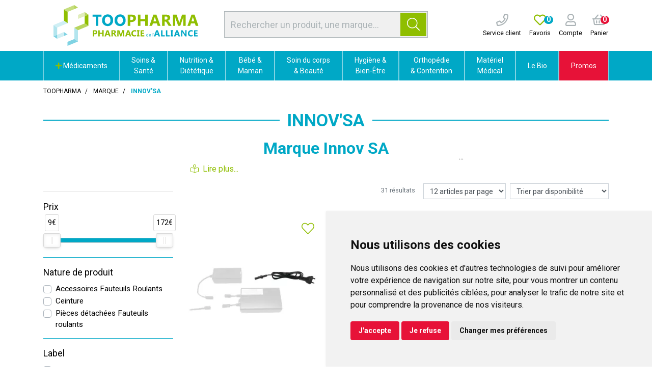

--- FILE ---
content_type: text/html; charset=UTF-8
request_url: https://pharmacie-alliance.toopharma.com/rubrique/innovsa
body_size: 23718
content:
<!DOCTYPE html> <html lang="fr" class="no-js no-touchevents"> <head> <meta charset="utf-8"> <title>Innov Sa spécialiste du fauteuil médicalisé à pousser ou coquille</title> <meta name="description" content="Retrouvez&#x20;les&#x20;produits&#x20;Innov&#x2019;sa&#x20;sur&#x20;Toopharma.com&#x20;&#x3A;&#x20;fauteuils&#x20;releveurs,&#x20;fauteuils&#x20;de&#x20;repos&#x20;et&#x20;mat&#xE9;riel&#x20;m&#xE9;dical&#x20;alliant&#x20;confort,&#x20;qualit&#xE9;&#x20;et&#x20;innovation."> <meta property="fb&#x3A;app_id" content="000000000000000"> <meta property="og&#x3A;url" content="https&#x3A;&#x2F;&#x2F;pharmacie-alliance.toopharma.com&#x2F;rubrique&#x2F;innovsa"> <meta property="og&#x3A;title" content="Innov&#x20;Sa&#x20;sp&#xE9;cialiste&#x20;du&#x20;fauteuil&#x20;m&#xE9;dicalis&#xE9;&#x20;&#xE0;&#x20;pousser&#x20;ou&#x20;coquille"> <meta property="og&#x3A;description" content="Retrouvez&#x20;les&#x20;produits&#x20;Innov&#x2019;sa&#x20;sur&#x20;Toopharma.com&#x20;&#x3A;&#x20;fauteuils&#x20;releveurs,&#x20;fauteuils&#x20;de&#x20;repos&#x20;et&#x20;mat&#xE9;riel&#x20;m&#xE9;dical&#x20;alliant&#x20;confort,&#x20;qualit&#xE9;&#x20;et&#x20;innovation."> <meta property="og&#x3A;site_name" content="Toopharma"> <meta property="og&#x3A;locale" content="fr_FR"> <meta name="twitter&#x3A;card" content="summary"> <meta name="twitter&#x3A;title" content="Innov&#x20;Sa&#x20;sp&#xE9;cialiste&#x20;du&#x20;fauteuil&#x20;m&#xE9;dicalis&#xE9;&#x20;&#xE0;&#x20;pousser&#x20;ou&#x20;coquille"> <meta name="twitter&#x3A;description" content="Retrouvez&#x20;les&#x20;produits&#x20;Innov&#x2019;sa&#x20;sur&#x20;Toopharma.com&#x20;&#x3A;&#x20;fauteuils&#x20;releveurs,&#x20;fauteuils&#x20;de&#x20;repos&#x20;et&#x20;mat&#xE9;riel&#x20;m&#xE9;dical&#x20;alliant&#x20;confort,&#x20;qualit&#xE9;&#x20;et&#x20;innovation."> <meta name="viewport" content="width&#x3D;device-width,&#x20;initial-scale&#x3D;1,&#x20;maximum-scale&#x3D;1"> <meta name="theme-color" content="&#x23;2d393f"> <meta name="robots" content="index, follow, all"> <link rel="apple-touch-icon-precomposed" sizes="144x144" href="/assets/to/ico/apple-touch-icon-144x144-precomposed.png"> <link rel="apple-touch-icon-precomposed" sizes="114x114" href="/assets/to/ico/apple-touch-icon-114x114-precomposed.png"> <link rel="apple-touch-icon-precomposed" sizes="72x72" href="/assets/to/ico/apple-touch-icon-72x72-precomposed.png"> <link rel="apple-touch-icon-precomposed" href="/assets/to/ico/apple-touch-icon.png"> <link rel="shortcut icon" href="/assets/to/ico/favicon.png"> <link rel="search" type="application/opensearchdescription+xml" title="Mes recherches" href="/opensearch.xml"> <link rel="canonical" href="https://pharmacie-alliance.toopharma.com/rubrique/innovsa"> <link href="&#x2F;&#x2F;cdn.apotekisto.com&#x2F;ajax&#x2F;libs&#x2F;twitter-bootstrap&#x2F;4.4.1&#x2F;css&#x2F;bootstrap.min.css" media="screen,print" rel="stylesheet" type="text&#x2F;css"> <link href="&#x2F;&#x2F;cdn.apotekisto.com&#x2F;ajax&#x2F;libs&#x2F;fa-pro&#x2F;5.13.1&#x2F;css&#x2F;all.min.css" media="screen,print" rel="stylesheet" type="text&#x2F;css"> <link href="&#x2F;&#x2F;cdn.apotekisto.com&#x2F;ajax&#x2F;libs&#x2F;noUiSlider&#x2F;15.7.1&#x2F;nouislider.min.css" media="screen" rel="stylesheet" type="text&#x2F;css"> <link href="&#x2F;rubrique&#x2F;innovsa&#x2F;page-2" rel="next"> <link href="&#x2F;assets&#x2F;to&#x2F;css&#x2F;style.min.css&#x3F;v&#x3D;1.51" media="screen,print" rel="stylesheet" type="text&#x2F;css"> <script id="gtm-cookie-consent" data-cc-name="Toopharma">window.dataLayer=window.dataLayer||[];function gtag(){dataLayer.push(arguments);}gtag('consent','default',{'ad_storage':'denied','ad_user_data':'denied','ad_personalization':'denied','analytics_storage':'denied','wait_for_update':500});</script><script>(function(w,d,s,l,i){w[l]=w[l]||[];w[l].push({'gtm.start':new Date().getTime(),event:'gtm.js'});var f=d.getElementsByTagName(s)[0],j=d.createElement(s),dl=l!='dataLayer'?'&l='+l:'';j.async=true;j.src='https://www.googletagmanager.com/gtm.js?id='+i+dl;f.parentNode.insertBefore(j,f);})(window,document,'script','dataLayer','GTM-WXSCLKJC');</script><script src="https://cdn.apotekisto.com/ajax/libs/161-cookie-consent/4.1.0/cookie-consent2.min.js?v=1.0" async></script> <script src="https://platform-api.sharethis.com/js/sharethis.js#property=667430531286a90019bc6433&product=inline-share-buttons&source=platform" async></script> </head> <body data-globals="&#x7B;&quot;path&quot;&#x3A;&quot;&quot;,&quot;assets&quot;&#x3A;&quot;&#x5C;&#x2F;assets&#x5C;&#x2F;mc&quot;,&quot;user&quot;&#x3A;0,&quot;miniCartUrl&quot;&#x3A;&quot;&#x5C;&#x2F;cart&#x5C;&#x2F;mini&quot;,&quot;questionUrl&quot;&#x3A;&quot;&#x5C;&#x2F;question&quot;&#x7D;"> <noscript><iframe src="https://www.googletagmanager.com/ns.html?id=GTM-WXSCLKJC" height="0" width="0" style="display:none;visibility:hidden"></iframe></noscript> <header id="header-master"> <div class="container-lg container-alt-logo"> <div class="row flex"> <div class="col-12 col-md-5 col-xl-6 order-md-2 d-md-flex d-none align-items-center text-center search pt-1 pb-2"> <form action="/recherche" method="get" class="d-inline w-100"> <div class="input-group input-group-search-header  d-none d-md-flex input-search"> <input type="search" name="q" id="input-search-header" class="form-control py-2" placeholder="Rechercher un produit, une marque..." autocomplete="off"> <span class="input-group-append"> <button class="btn btn-alt-primary" type="submit"> <i class="fal fa-search"></i> </button> </span> </div> </form> </div> <div class="col-4 col-sm-6 col-md-3 order-md-1 navbar-logo"> <a href="/" class="logo"> <img src="/assets/to/svg/logo-toopharma-alliance.svg" alt="Toopharma" class="d-none d-xl-block"> <img src="/assets/to/svg/logo-toopharma-mobile.svg" alt="Toopharma" class="d-block d-xl-none"> </a> </div> <div class="col-8 col-sm-6 col-md-4 col-xl-3 order-md-3 d-flex align-items-center text-center navbar-icon px-0"> <a href="tel:0987789861" class="nav-icon d-lg-inline-block ml-3"> <i class="far fa-phone"></i> <small class="d-none d-sm-block text-default">Service client</small> </a> <a href="#" data-h="/user" class="nav-icon d-lg-inline-block ml-3"> <i class="far fa-heart text-alt-primary"></i> <small class="d-none d-sm-block text-default">Favoris</small> <span class="nav-user-counter" data-copy-dest="bookmark"> 0                    </span> </a> <a href="#" data-h="/user" class="lnk-modal-autoload nav-icon pl-3" data-toggle="modal" data-target="#ModalLogin" data-href="/user/modalSignup" title="Mon compte"> <i class="far fa-user"></i> <small class="d-none d-sm-block text-default">Compte</small> </a> <a href="#" data-h="/cart" class="lnk-modal-cart nav-icon pl-3 mr-3" title="Mon panier"> <i class="far fa-shopping-basket"></i><br> <small class="d-none d-sm-block text-default">Panier</small> <span class="nav-user-counter bg-alt-secondary" data-copy-dest="quantitySum">0                    </span> </a> </div> </div> </div> <nav class="navbar navbar-expand-md px-0 pb-0 pt-0 bg-alt-default"> <div class="d-flex d-md-none navbar-menu-mobile"> <a href="#" title="Rechercher" data-toggle="modal" data-target="#ModalSearch" class="menu-item-1"> <i class="fal fa-search"></i> </a> <button type="button" class="btn btn-menu menu-item-2" data-toggle="collapse" data-target="#navbar-master" aria-controls="navbar-master" aria-expanded="false" aria-label="Afficher la navigation"> <i class="fal fa-lg fa-bars mr-2"></i>Produits                <span class="sr-only">Afficher la navigation</span> </button> <a href="/promotions" class="menu-item-3"> Promos            </a> </div> <div class="container-lg"> <div class="collapse navbar-collapse" id="navbar-master"> <ul class="nav flex-column flex-md-row text-center justify-content-center nav-fill nav-categories w-100"> <li class="nav-item dropdown megamenu-alt flex-column"> <a data-toggle="dropdown" class="dropdown-toggle nav-link" href="#"> <i class="fas fa-plus text-alt-primary"></i>&nbsp;M&eacute;dicaments    </a> <div class="dropdown-menu"> <div class="container-lg megamenu-container"> <div class="row w-100 ml-0"> <ul class="col-md-3 list-unstyled"> <li class="c1 "> <a href="/rubrique/douleur-et-fievre"><strong>Douleur et fièvre</strong></a> </li> <li class="c2"><a href="/rubrique/doliprane">Doliprane</a></li> <li class="c2"><a href="/rubrique/efferalgan-upsa">Efferalgan</a></li> <li class="c2"><a href="/rubrique/dafalgan">Dafalgan</a></li> <li class="c2"><a href="/rubrique/paracetamol-60cc6ec74fa05">Paracétamol</a></li> <li class="c2"><a href="/rubrique/advil-ibuprofene">Advil</a></li> <li class="c2"><a href="/rubrique/ibuprofene-60cc6ec7519da">Ibuprofène</a></li> <li class="c2"><a href="/rubrique/aspirine">Aspirine</a></li> <li class="c2"><a href="/rubrique/mal-de-tete">Mal de tête</a></li> <li class="c2"><a href="/rubrique/douleur-dentaire">Douleur dentaire</a></li> <li class="c2"><a href="/rubrique/douleur-musculaire">Douleur musculaire</a></li> <li class="c2"><a href="/rubrique/douleur-articulaire">Douleur articulaire</a></li> <li class="c2"><a href="/rubrique/pommades-anti-douleur">Pommades anti-douleur</a></li> <li class="c2"><a href="/rubrique/rhumatisme">Rhumatisme</a></li> <li class="c1 c1s"> <a href="/rubrique/rhume-gorge-toux"><strong>Rhume - Gorge - Toux</strong></a> </li> <li class="c2"><a href="/rubrique/fervex">Fervex</a></li> <li class="c2"><a href="/rubrique/rhume">Rhume</a></li> <li class="c2"><a href="/rubrique/etat-grippal">Etat grippal</a></li> <li class="c2"><a href="/rubrique/toux-grasse-pharmacie">Toux grasse</a></li> <li class="c2"><a href="/rubrique/toux-seche-pharmacie">Toux sèche</a></li> <li class="c2"><a href="/rubrique/toux-mixte">Toux mixte</a></li> <li class="c2"><a href="/rubrique/allergies">Allergies</a></li> <li class="c2"><a href="/rubrique/rhinite-et-sinusite">Rhinite et sinusite</a></li> <li class="c2"><a href="/rubrique/mal-de-gorge">Mal de gorge</a></li> <li class="c1 c1s"> <a href="/rubrique/affection-oto-rhino-laryngologie-orl"><strong>Affection Oto-Rhino-Laryngologie - ORL</strong></a> </li> <li class="c2"><a href="/rubrique/rhume-etat-grippal">Rhume, état grippal</a></li> <li class="c2"><a href="/rubrique/toux-grasse">Toux grasse</a></li> <li class="c2"><a href="/rubrique/toux-seche">Toux sèche</a></li> <li class="c2"><a href="/rubrique/allergie">Allergie</a></li> </ul> <ul class="col-md-3 list-unstyled"> <li class="c1 "> <a href="/rubrique/digestion-elimination-et-transit"><strong>Digestion et transit</strong></a> </li> <li class="c2"><a href="/rubrique/digestion-difficile">Digestion difficile</a></li> <li class="c2"><a href="/rubrique/mal-de-ventre">Mal de ventre</a></li> <li class="c2"><a href="/rubrique/brulure-d-estomac">Brûlures d&#039;estomac</a></li> <li class="c2"><a href="/rubrique/constipation">Constipation</a></li> <li class="c2"><a href="/rubrique/ballonnement-et-douleur">Ballonnements et Flatulences</a></li> <li class="c2"><a href="/rubrique/diarrhee">Diarrhée</a></li> <li class="c2"><a href="/rubrique/vomissement">Nausées et Vomissements</a></li> <li class="c2"><a href="/rubrique/antiparasitaire">Antiparasitaire</a></li> <li class="c1 c1s"> <a href="/rubrique/grossesse-bebe-et-enfant"><strong>Grossesse, bébé et enfant</strong></a> </li> <li class="c2"><a href="/rubrique/bronchite">Bronchite</a></li> <li class="c2"><a href="/rubrique/douleur-et-fievre-60cc6ec7612f7">Douleur et fièvre</a></li> <li class="c2"><a href="/rubrique/poussee-dentaire">Poussée dentaire</a></li> <li class="c2"><a href="/rubrique/grossesse">Vitamines grossesse</a></li> <li class="c2"><a href="/rubrique/irritation-cutanee">Irritation cutanée</a></li> <li class="c1 c1s"> <a href="/rubrique/femme-et-feminite"><strong>Femme et féminité</strong></a> </li> <li class="c2"><a href="/rubrique/contraception">Contraception</a></li> <li class="c2"><a href="/rubrique/menopause">Ménopause</a></li> <li class="c2"><a href="/rubrique/mycose">Mycoses vaginales</a></li> <li class="c1 c1s"> <a href="/rubrique/probleme-de-peau"><strong>Problème de peau</strong></a> </li> <li class="c2"><a href="/rubrique/mycose-medicament">Mycose</a></li> <li class="c2"><a href="/rubrique/dermatite-seborrheique">Dermatite séborrhéique</a></li> <li class="c2"><a href="/rubrique/irritation-cuntanee">Irritation cuntanée</a></li> <li class="c1 c1s"> <a href="/rubrique/troubles-veineux"><strong>Circulation veineuse</strong></a> </li> <li class="c2"><a href="/rubrique/jambes-lourdes">Jambes lourdes</a></li> <li class="c2"><a href="/rubrique/hemorroides">Hémorroïdes</a></li> </ul> <ul class="col-md-3 list-unstyled"> <li class="c1 "> <a href="/rubrique/maux-de-bouche"><strong>Hygiène Bucco-dentaire</strong></a> </li> <li class="c2"><a href="/rubrique/bouche-seche">Bouche sèche</a></li> <li class="c2"><a href="/rubrique/dentifrice">Dentifrice</a></li> <li class="c2"><a href="/rubrique/bain-de-bouche-60cc6ec798de5">Bain de bouche</a></li> <li class="c2"><a href="/rubrique/plaie-aphte">Aphtes et gencives</a></li> <li class="c2"><a href="/rubrique/bouton-de-fievre">Bouton de fièvre</a></li> <li class="c1 c1s"> <a href="/rubrique/tonus-forme-et-vitalite"><strong>Tonus, forme et vitalité</strong></a> </li> <li class="c2"><a href="/rubrique/vitamine">Vitamines</a></li> <li class="c2"><a href="/rubrique/mineraux-oligotherapie">Minéraux et oligothérapie</a></li> <li class="c2"><a href="/rubrique/fatigue-et-baisse-de-tonus">Fatigue et baisse de tonus</a></li> <li class="c2"><a href="/rubrique/detente-sommeil-et-insomnie">Détente, sommeil et insomnie</a></li> <li class="c2"><a href="/rubrique/stress-et-anxiete">Stress et anxiété</a></li> <li class="c2"><a href="/rubrique/chute-de-cheveux">Chute de cheveux</a></li> <li class="c2"><a href="/rubrique/memoire">Mémoire</a></li> <li class="c2"><a href="/rubrique/vertige">Vertiges</a></li> <li class="c1 c1s"> <a href="/rubrique/voyage-et-evasion"><strong>Voyage et évasion</strong></a> </li> <li class="c2"><a href="/rubrique/mal-des-transports">Mal des transports</a></li> <li class="c2"><a href="/rubrique/autres">Autres</a></li> <li class="c1 c1s"> <a href="/rubrique/premiers-soins"><strong>Premiers soins</strong></a> </li> <li class="c2"><a href="/rubrique/ophtalmologie">Ophtalmologie</a></li> <li class="c2"><a href="/rubrique/cors-durillon-verrue">Cors, durillon, verrue</a></li> <li class="c2"><a href="/rubrique/entorse-et-contusion">Entorse et contusion</a></li> <li class="c2"><a href="/rubrique/piqure-d-insecte">Piqure d&#039;insecte</a></li> <li class="c2"><a href="/rubrique/brulure-coup-de-soleil">Brûlure, coup de soleil</a></li> <li class="c2"><a href="/rubrique/bleu-coup-et-bosse">Bleu, coup et bosse</a></li> <li class="c2"><a href="/rubrique/desinfectant-antiseptique">Désinfectant, antiseptique</a></li> </ul> <ul class="col-md-3 list-unstyled"> <li class="c1 "> <a href="/rubrique/ophtalmologie-60cc6ec7d1428"><strong>Ophtalmologie</strong></a> </li> <li class="c2"><a href="/rubrique/lavage-oculaire">Lavage oculaire</a></li> <li class="c2"><a href="/rubrique/secheresse-oculaire">Sècheresse oculaire</a></li> <li class="c2"><a href="/rubrique/conjonctivite-allergique">Conjonctivite allergique</a></li> <li class="c2"><a href="/rubrique/cicatrisation-des-yeux">Cicatrisation des yeux</a></li> <li class="c2"><a href="/rubrique/irritation">Irritation oculaire</a></li> <li class="c2"><a href="/rubrique/trouble-oculaire">Trouble oculaire</a></li> <li class="c2"><a href="/rubrique/fond-d-oeil">Fond d&#039;oeil</a></li> <li class="c1 c1s"> <a href="/rubrique/homeopathie"><strong>Homéopathie</strong></a> </li> <li class="c1 c1s"> <a href="/rubrique/pathologies-diverses"><strong>Pathologies diverses</strong></a> </li> <li class="c2"><a href="/rubrique/trouble-du-metabolisme">Trouble du métabolisme</a></li> <li class="c1 c1s"> <a href="/rubrique/medicaments-veterinaires"><strong>Médicaments vétérinaires</strong></a> </li> <li class="c2"><a href="/rubrique/anti-parasitaire">Anti-parasitaire</a></li> <li class="c2"><a href="/rubrique/complements-alimentaires">Compléments alimentaires</a></li> <li class="c1 c1s"> <a href="/rubrique/irritation-et-infection"><strong>Irritation et infection</strong></a> </li> <li class="c2"><a href="/rubrique/acne">Acné</a></li> <li class="c2"><a href="/rubrique/verrue-et-cors">Verrue et cors</a></li> <li class="c2"><a href="/rubrique/mycose-60cc6ec7e5a8f">Mycose</a></li> <li class="c2"><a href="/rubrique/irritation-cutanee-60cc6ec7e70ae">Irritation cutanée</a></li> <li class="c2"><a href="/rubrique/trouble-urinaire">Trouble urinaire</a></li> <li class="c1 c1s"> <a href="/rubrique/sevrage-tabagique"><strong>Sevrage tabagique</strong></a> </li> <li class="c2"><a href="/rubrique/chewing-gums-nicotine">Chewing-gums nicotine</a></li> <li class="c2"><a href="/rubrique/pastilles-et-comprimes">Pastilles et comprimés</a></li> </ul> </div> </div> </div> </li> <li class="nav-item dropdown megamenu-alt flex-column"> <a data-toggle="dropdown" class="dropdown-toggle nav-link" href="/rubrique/soins-du-pharmacien"> Soins &amp;<br class="d-none d-md-inline"> Santé    </a> <div class="dropdown-menu"> <div class="container-lg megamenu-container"> <div class="row w-100 ml-0"> <ul class="col-md-3 list-unstyled"> <li class="c1 "> <a href="/rubrique/troubles"><strong>Troubles</strong></a> </li> <li class="c2"><a href="/rubrique/circulation-sanguine">Circulation sanguine</a></li> <li class="c2"><a href="/rubrique/systeme-urinaire">Système urinaire</a></li> <li class="c2"><a href="/rubrique/troubles-nerveux">Système nerveux</a></li> <li class="c2"><a href="/rubrique/troubles-respiratoires">Voies respiratoires</a></li> <li class="c2"><a href="/rubrique/troubles-digestifs">Système digestif</a></li> <li class="c1 c1s"> <a href="/rubrique/douleurs"><strong>Douleurs</strong></a> </li> <li class="c2"><a href="/rubrique/douleurs-articulaires">Articulaires</a></li> <li class="c2"><a href="/rubrique/soins-des-muscles">Musculaires</a></li> </ul> <ul class="col-md-3 list-unstyled"> <li class="c1 "> <a href="/rubrique/blessures-et-plaies"><strong>Blessures et plaies</strong></a> </li> <li class="c2"><a href="/rubrique/compresses">Compresses</a></li> <li class="c2"><a href="/rubrique/pansements">Pansements</a></li> <li class="c2"><a href="/rubrique/desinfectants">Désinfectants</a></li> <li class="c2"><a href="/rubrique/plaies-et-saignements">Plaies et saignements</a></li> <li class="c2"><a href="/rubrique/coups-bosses-bleus">Coups, bosses, bleus</a></li> <li class="c2"><a href="/rubrique/brulures-et-coups-de-soleil">Brûlures et coups de soleil</a></li> <li class="c2"><a href="/rubrique/bandes-et-sparadraps">Bandes et Sparadraps</a></li> </ul> <ul class="col-md-3 list-unstyled"> <li class="c1 "> <a href="/rubrique/soins-du-sportif"><strong>Soins du sportif</strong></a> </li> <li class="c1 c1s"> <a href="/rubrique/accessoires-sport"><strong>Accessoires sport</strong></a> </li> <li class="c1 c1s"> <a href="/rubrique/contactologie"><strong>Contactologie</strong></a> </li> <li class="c1 c1s"> <a href="/rubrique/herpes-verrues-mycoses"><strong>Herpès, verrues, mycoses</strong></a> </li> <li class="c1 c1s"> <a href="/rubrique/tests"><strong>Tests</strong></a> </li> <li class="c2"><a href="/rubrique/test-antidrogues">Test antidrogues</a></li> <li class="c2"><a href="/rubrique/test-de-grossesse">Test de grossesse</a></li> <li class="c2"><a href="/rubrique/test-covid">Test Grippe / Covid</a></li> </ul> <ul class="col-md-3 list-unstyled"> <li class="c1 "> <a href="/rubrique/soins-des-animaux"><strong>Soins des Animaux</strong></a> </li> <li class="c2"><a href="/rubrique/dents">Dents</a></li> <li class="c2"><a href="/rubrique/peau-et-pelage">Peau et pelage</a></li> <li class="c2"><a href="/rubrique/soins-specifiques">Soins spécifiques</a></li> <li class="c1 c1s"> <a href="/rubrique/antiparasitaires"><strong>Antiparasitaires</strong></a> </li> <li class="c2"><a href="/rubrique/colliers">Colliers</a></li> <li class="c2"><a href="/rubrique/pipettes">Pipettes</a></li> <li class="c2"><a href="/rubrique/comprimes">Comprimés</a></li> <li class="c2"><a href="/rubrique/sprays">Sprays</a></li> <li class="c2"><a href="/rubrique/tire-tiques-chiens-chats">Tire-tiques</a></li> </ul> </div> </div> </div> </li> <li class="nav-item dropdown megamenu-alt flex-column"> <a data-toggle="dropdown" class="dropdown-toggle nav-link" href="/rubrique/nutrition-et-dietetique"> Nutrition &amp;<br class="d-none d-md-inline"> Diététique    </a> <div class="dropdown-menu"> <div class="container-lg megamenu-container"> <div class="row w-100 ml-0"> <ul class="col-md-3 list-unstyled"> <li class="c1 "> <a href="/rubrique/complements-alimentaires-sante"><strong>Compléments Alimentaires</strong></a> </li> <li class="c2"><a href="/rubrique/systeme-urinaire-confort-urinaire">Système urinaire</a></li> <li class="c2"><a href="/rubrique/forme-et-vitalite-2">Forme et vitalité</a></li> <li class="c2"><a href="/rubrique/produits-de-la-ruche-complement">Produits de la ruche</a></li> <li class="c1 c1s"> <a href="/rubrique/forme-et-vitalite-1"><strong>Forme et vitalité</strong></a> </li> <li class="c2"><a href="/rubrique/vitamines">Vitamines</a></li> <li class="c2"><a href="/rubrique/vitalite-naturelle">Vitalité naturelle</a></li> <li class="c2"><a href="/rubrique/magnesium-1">Magnésium</a></li> <li class="c2"><a href="/rubrique/sevrage">Sevrage</a></li> <li class="c2"><a href="/rubrique/acides-amines">Acides aminés</a></li> <li class="c2"><a href="/rubrique/defenses-immunitaires">Défenses immunitaires</a></li> <li class="c2"><a href="/rubrique/mineraux-et-oligo-elements">Minéraux et oligo-éléments</a></li> <li class="c2"><a href="/rubrique/nez-et-gorge">Nez et gorge</a></li> <li class="c2"><a href="/rubrique/rhume-et-toux">Rhume et Toux</a></li> <li class="c1 c1s"> <a href="/rubrique/systeme-nerveux"><strong>Système nerveux</strong></a> </li> <li class="c2"><a href="/rubrique/decontractant">Décontractant</a></li> <li class="c2"><a href="/rubrique/douleurs-et-maux-de-tete">Douleurs et maux de tête</a></li> <li class="c2"><a href="/rubrique/memoire-preservee">Mémoire</a></li> <li class="c2"><a href="/rubrique/sommeil">Sommeil</a></li> <li class="c2"><a href="/rubrique/stress-et-anxiete-aide">Stress et anxiété</a></li> </ul> <ul class="col-md-3 list-unstyled"> <li class="c1 "> <a href="/rubrique/beaute-par-la-nutrition"><strong>Beauté par la nutrition</strong></a> </li> <li class="c2"><a href="/rubrique/beaute-de-la-peau">Beauté de la peau</a></li> <li class="c2"><a href="/rubrique/ongles-et-cheveux">Ongles et cheveux</a></li> <li class="c2"><a href="/rubrique/prevention-vieillissement-cellulaire">Prévention vieillissement cellulaire</a></li> <li class="c2"><a href="/rubrique/soleil-et-peau">Soleil et peau</a></li> <li class="c1 c1s"> <a href="/rubrique/corps-sain"><strong>Corps sain</strong></a> </li> <li class="c2"><a href="/rubrique/articulations">Articulations</a></li> <li class="c2"><a href="/rubrique/fonction-musculaire">Fonction musculaire</a></li> <li class="c2"><a href="/rubrique/ossature">Ossature</a></li> <li class="c2"><a href="/rubrique/vision">Vision</a></li> <li class="c1 c1s"> <a href="/rubrique/systeme-digestif"><strong>Système digestif</strong></a> </li> <li class="c2"><a href="/rubrique/probiotiques">Probiotiques</a></li> <li class="c2"><a href="/rubrique/digestion">Digestion</a></li> <li class="c2"><a href="/rubrique/transit">Transit</a></li> <li class="c1 c1s"> <a href="/rubrique/metabolisme"><strong>Métabolisme</strong></a> </li> <li class="c2"><a href="/rubrique/cholesterol-complements">Cholestérol</a></li> <li class="c2"><a href="/rubrique/circulation-et-jambes-legeres">Circulation et jambes légères</a></li> <li class="c2"><a href="/rubrique/detoxification">Détoxification</a></li> <li class="c2"><a href="/rubrique/equilibre-acide-base">Equilibre acide-base</a></li> <li class="c2"><a href="/rubrique/fonction-cardiaque">Fonction cardiaque</a></li> <li class="c2"><a href="/rubrique/glycemie">Glycémie</a></li> </ul> <ul class="col-md-3 list-unstyled"> <li class="c1 "> <a href="/rubrique/nutrition-sportive"><strong>Nutrition Sportive</strong></a> </li> <li class="c2"><a href="/rubrique/complements-alimentaires-sport">Compléments alimentaires</a></li> <li class="c2"><a href="/rubrique/barres">Barres</a></li> <li class="c2"><a href="/rubrique/gels-et-boissons">Gels et boissons</a></li> <li class="c2"><a href="/rubrique/proteines">Protéines</a></li> <li class="c2"><a href="/rubrique/proteines-vegetales">Protéines végétales</a></li> <li class="c2"><a href="/rubrique/construction-musculaire">Construction musculaire</a></li> <li class="c2"><a href="/rubrique/minceur-sportive">Minceur sportive</a></li> <li class="c2"><a href="/rubrique/energie-et-performances">Energie et performances</a></li> <li class="c1 c1s"> <a href="/rubrique/toute-la-minceur"><strong>Toute la Minceur</strong></a> </li> <li class="c2"><a href="/rubrique/minceur">Minceur</a></li> <li class="c2"><a href="/rubrique/regime-minceur">Régime</a></li> <li class="c2"><a href="/rubrique/detox">Détox</a></li> <li class="c2"><a href="/rubrique/draineurs-et-bruleurs">Draineurs et brûleurs</a></li> <li class="c2"><a href="/rubrique/capteurs-de-graisse">Capteurs de graisse</a></li> <li class="c2"><a href="/rubrique/coupe-faim-minceur">Coupe faim</a></li> <li class="c2"><a href="/rubrique/ventre-plat-minceur">Ventre plat</a></li> <li class="c2"><a href="/rubrique/huiles-et-cremes-de-massage">Huiles et crèmes de massage</a></li> </ul> <ul class="col-md-3 list-unstyled"> <li class="c1 "> <a href="/rubrique/nature-et-plantes"><strong>Nature et Plantes</strong></a> </li> <li class="c2"><a href="/rubrique/phytotherapie-naturelle">Phytothérapie</a></li> <li class="c2"><a href="/rubrique/aromatherapie">Aromathérapie</a></li> <li class="c2"><a href="/rubrique/produits-cbd">Produits CBD</a></li> <li class="c2"><a href="/rubrique/produits-de-la-ruche">Produits de la Ruche</a></li> <li class="c2"><a href="/rubrique/herboristerie">Herboristerie</a></li> <li class="c1 c1s"> <a href="/rubrique/microbiotiques"><strong>Microbiotiques</strong></a> </li> <li class="c1 c1s"> <a href="/rubrique/alimentation-dietetique"><strong>Alimentation</strong></a> </li> <li class="c1 c1s"> <a href="/rubrique/nutritions-specifiques"><strong>Nutritions spécifiques</strong></a> </li> <li class="c2"><a href="/rubrique/nutrition-hypercalorique">Nutrition hypercalorique</a></li> <li class="c2"><a href="/rubrique/enfants">Enfants</a></li> <li class="c2"><a href="/rubrique/feminite">Féminité</a></li> <li class="c2"><a href="/rubrique/grossesse-maternite">Grossesse - Maternité</a></li> <li class="c2"><a href="/rubrique/menopause-soutien">Ménopause</a></li> <li class="c2"><a href="/rubrique/thes-et-infusions">Thés et infusions</a></li> <li class="c2"><a href="/rubrique/tonus-sexuel">Tonus sexuel</a></li> <li class="c2"><a href="/rubrique/urinaire-et-prostate">Urinaire et prostate</a></li> </ul> </div> </div> </div> </li> <li class="nav-item dropdown megamenu-alt flex-column"> <a data-toggle="dropdown" class="dropdown-toggle nav-link" href="/rubrique/maman-et-bebe"> Bébé &amp;<br class="d-none d-md-inline"> Maman    </a> <div class="dropdown-menu"> <div class="container-lg megamenu-container"> <div class="row w-100 ml-0"> <ul class="col-md-3 list-unstyled"> <li class="c1 "> <a href="/rubrique/hygiene-de-bebe"><strong>Soins et Hygiène de Bébé</strong></a> </li> <li class="c2"><a href="/rubrique/baumes-bebe">Baumes</a></li> <li class="c2"><a href="/rubrique/cremes-bebe">Crèmes</a></li> <li class="c2"><a href="/rubrique/bain-et-toilette">Bain et toilette</a></li> <li class="c2"><a href="/rubrique/change">Change</a></li> <li class="c2"><a href="/rubrique/eaux-de-toilette">Eaux de toilette</a></li> <li class="c2"><a href="/rubrique/liniments-et-talcs">Liniments et talcs</a></li> <li class="c2"><a href="/rubrique/nettoyants">Nettoyants et Lingettes</a></li> <li class="c2"><a href="/rubrique/soins-du-nez">Soins du nez</a></li> </ul> <ul class="col-md-3 list-unstyled"> <li class="c1 "> <a href="/rubrique/laits"><strong>Laits</strong></a> </li> <li class="c2"><a href="/rubrique/1er-age-0-a-6-mois">1er âge : 0 à 6 mois</a></li> <li class="c2"><a href="/rubrique/2eme-age-6-a-12-mois">2ème âge : 6 à 12 mois</a></li> <li class="c2"><a href="/rubrique/croissance-laits">Croissance</a></li> </ul> <ul class="col-md-3 list-unstyled"> <li class="c1 "> <a href="/rubrique/puericulture"><strong>Puériculture</strong></a> </li> <li class="c2"><a href="/rubrique/tire-lait-1">Tire-lait</a></li> <li class="c2"><a href="/rubrique/pieces-et-accessoires-tire-lait">Pièces et Accessoires tire-lait</a></li> <li class="c2"><a href="/rubrique/biberons-et-goupillons">Biberons et goupillons</a></li> <li class="c2"><a href="/rubrique/tetines-anneaux-dentition">Tétines et Anneaux de dentition</a></li> <li class="c2"><a href="/rubrique/sucettes-et-attaches-sucettes">Sucettes et attaches-sucettes</a></li> <li class="c2"><a href="/rubrique/autour-du-repas">Autour du repas</a></li> <li class="c2"><a href="/rubrique/pese-bebe-et-protection-quotidienne-bebe">Pèse-bébés et Confort quotidien</a></li> </ul> <ul class="col-md-3 list-unstyled"> <li class="c1 "> <a href="/rubrique/autour-de-la-grossesse"><strong>Autour de la Grossesse</strong></a> </li> <li class="c2"><a href="/rubrique/surveillance-grossesse">Surveillance grossesse</a></li> <li class="c2"><a href="/rubrique/tests-de-grossesse-et-d-ovulation">Tests de grossesse et d&#039;ovulation</a></li> <li class="c2"><a href="/rubrique/complements-alimentaires-grossesse">Compléments alimentaires grossesse</a></li> <li class="c2"><a href="/rubrique/ceintures-grossesse">Ceinture grossesse</a></li> <li class="c2"><a href="/rubrique/soins-vergetures">Soins vergetures</a></li> <li class="c2"><a href="/rubrique/allaitement">Allaitement au sein</a></li> </ul> </div> </div> </div> </li> <li class="nav-item dropdown megamenu-alt flex-column"> <a data-toggle="dropdown" class="dropdown-toggle nav-link" href="/rubrique/soins-du-corps-et-beaute"> Soin du corps<br class="d-none d-md-inline"> &amp; Beauté    </a> <div class="dropdown-menu"> <div class="container-lg megamenu-container"> <div class="row w-100 ml-0"> <ul class="col-md-3 list-unstyled"> <li class="c1 "> <a href="/rubrique/visage"><strong>Visage</strong></a> </li> <li class="c2"><a href="/rubrique/soins-apaisants-et-reparateurs">Soins apaisants et réparateurs</a></li> <li class="c2"><a href="/rubrique/acne-et-imperfections">Acné et imperfections</a></li> <li class="c2"><a href="/rubrique/gommages-et-masques">Gommages et masques</a></li> <li class="c2"><a href="/rubrique/hydratants-visage">Hydratants visage</a></li> <li class="c2"><a href="/rubrique/yeux-soins">Yeux</a></li> <li class="c2"><a href="/rubrique/soins-anti-age">Soins anti-âge</a></li> <li class="c2"><a href="/rubrique/nettoyants-visage">Nettoyants visage</a></li> <li class="c2"><a href="/rubrique/levres-soins">Lèvres</a></li> <li class="c2"><a href="/rubrique/accessoires-visage">Accessoires visage</a></li> </ul> <ul class="col-md-3 list-unstyled"> <li class="c1 "> <a href="/rubrique/corps"><strong>Corps</strong></a> </li> <li class="c2"><a href="/rubrique/gommages-et-exfoliants">Gommages et Exfoliants</a></li> <li class="c2"><a href="/rubrique/reparateurs-et-cicatrisants">Réparateurs et cicatrisants</a></li> <li class="c2"><a href="/rubrique/hydratants-corps">Hydratants corps</a></li> <li class="c2"><a href="/rubrique/massage-et-detente">Massage et détente</a></li> <li class="c2"><a href="/rubrique/soins-des-mains">Soins des mains</a></li> <li class="c2"><a href="/rubrique/soins-des-pieds">Soins des pieds</a></li> <li class="c2"><a href="/rubrique/soins-des-jambes">Soins des jambes</a></li> <li class="c2"><a href="/rubrique/parfumerie">Parfumerie</a></li> <li class="c2"><a href="/rubrique/accessoires-corps">Accessoires corps</a></li> </ul> <ul class="col-md-3 list-unstyled"> <li class="c1 "> <a href="/rubrique/cheveux-soins"><strong>Cheveux</strong></a> </li> <li class="c2"><a href="/rubrique/shampoings-et-soins">Shampoings et soins</a></li> <li class="c2"><a href="/rubrique/coloration">Coloration</a></li> <li class="c2"><a href="/rubrique/accessoires-cheveux">Accessoires cheveux</a></li> <li class="c2"><a href="/rubrique/anti-poux">Anti-poux</a></li> <li class="c1 c1s"> <a href="/rubrique/maquillage-peau"><strong>Maquillage</strong></a> </li> <li class="c2"><a href="/rubrique/ongles-vernis-et-soins">Ongles vernis et soins</a></li> <li class="c2"><a href="/rubrique/accessoires-maquillage">Accessoires maquillage</a></li> <li class="c2"><a href="/rubrique/demaquillants-et-nettoyants">Démaquillants et nettoyants</a></li> </ul> <ul class="col-md-3 list-unstyled"> <li class="c1 "> <a href="/rubrique/solaire-protection"><strong>Solaire</strong></a> </li> <li class="c2"><a href="/rubrique/protections-solaires-50">Protections solaires 50</a></li> <li class="c2"><a href="/rubrique/protections-solaires-30">Protections solaires 30</a></li> <li class="c2"><a href="/rubrique/apres-solaires">Après solaires</a></li> </ul> </div> </div> </div> </li> <li class="nav-item dropdown megamenu-alt flex-column"> <a data-toggle="dropdown" class="dropdown-toggle nav-link" href="/rubrique/hygiene-et-bien-etre"> Hygiène &amp;<br class="d-none d-md-inline"> Bien-Être    </a> <div class="dropdown-menu"> <div class="container-lg megamenu-container"> <div class="row w-100 ml-0"> <ul class="col-md-3 list-unstyled"> <li class="c1 "> <a href="/rubrique/hygiene-tout"><strong>Hygiène</strong></a> </li> <li class="c2"><a href="/rubrique/desinfectants-surfaces">Désinfectants</a></li> <li class="c2"><a href="/rubrique/yeux-et-lentilles">Yeux et lentilles</a></li> <li class="c2"><a href="/rubrique/oreilles">Oreilles</a></li> <li class="c2"><a href="/rubrique/nez">Nez</a></li> <li class="c2"><a href="/rubrique/mains-hygiene">Mains</a></li> <li class="c2"><a href="/rubrique/pieds-hygiene">Pieds</a></li> <li class="c2"><a href="/rubrique/bucco-dentaire-hygiene">Bucco-dentaire</a></li> <li class="c2"><a href="/rubrique/hygiene-intime-feminine">Hygiène intime</a></li> <li class="c2"><a href="/rubrique/douche-et-bain">Douche et bain</a></li> <li class="c2"><a href="/rubrique/deodorants">Déodorants</a></li> <li class="c2"><a href="/rubrique/eau-de-cologne-et-parfum">Eau de cologne et parfum</a></li> <li class="c2"><a href="/rubrique/gels-hydroalcooliques">Gels hydroalcooliques</a></li> <li class="c2"><a href="/rubrique/accessoires-hygiene">Accessoires hygiène</a></li> <li class="c1 c1s"> <a href="/rubrique/tout-pour-la-maison"><strong>Tout pour la maison</strong></a> </li> <li class="c2"><a href="/rubrique/anti-acariens-et-anti-insectes">Anti-acariens et anti-insectes</a></li> <li class="c2"><a href="/rubrique/assainissants">Assainissants</a></li> </ul> <ul class="col-md-3 list-unstyled"> <li class="c1 "> <a href="/rubrique/hygiene-bucco-dentaire"><strong>Hygiène Bucco-dentaire</strong></a> </li> <li class="c2"><a href="/rubrique/blanchiment-des-dents">Blanchiment des dents</a></li> <li class="c2"><a href="/rubrique/aphtes">Aphtes</a></li> <li class="c2"><a href="/rubrique/bains-de-bouche">Bains de bouche</a></li> <li class="c2"><a href="/rubrique/plaque-dentaire">Plaque dentaire</a></li> <li class="c2"><a href="/rubrique/brosses-a-dents">Brosses à dents</a></li> <li class="c2"><a href="/rubrique/dentifrices-1">Dentifrices</a></li> <li class="c2"><a href="/rubrique/fils-dentaires">Fils dentaires</a></li> <li class="c2"><a href="/rubrique/haleine-fraiche">Haleine fraîche</a></li> <li class="c2"><a href="/rubrique/gencives-sensibles">Gencives sensibles</a></li> <li class="c2"><a href="/rubrique/accessioires-pour-la-bouche">Accessoires pour la bouche</a></li> <li class="c1 c1s"> <a href="/rubrique/plaisirs"><strong>Plaisirs</strong></a> </li> <li class="c2"><a href="/rubrique/preservatifs">Préservatifs</a></li> <li class="c2"><a href="/rubrique/gels-et-lubrifiants">Gels et lubrifiants</a></li> <li class="c2"><a href="/rubrique/cosmetique-erotique">Cosmétique érotique</a></li> </ul> <ul class="col-md-3 list-unstyled"> <li class="c1 "> <a href="/rubrique/protections-urinaires"><strong>Protections Urinaires</strong></a> </li> <li class="c2"><a href="/rubrique/protections-femmes">Protections femmes</a></li> <li class="c2"><a href="/rubrique/protections-hommes">Protections hommes</a></li> <li class="c2"><a href="/rubrique/couches-adultes">Couches adultes</a></li> <li class="c2"><a href="/rubrique/slips">Slips</a></li> <li class="c2"><a href="/rubrique/pants">Pants</a></li> <li class="c2"><a href="/rubrique/protections-anatomiques">Protections anatomiques</a></li> <li class="c2"><a href="/rubrique/protections-literie">Protections literie</a></li> <li class="c2"><a href="/rubrique/urinaux">Urinaux</a></li> <li class="c2"><a href="/rubrique/poches-a-urine">Poches à urine</a></li> <li class="c2"><a href="/rubrique/reeducation-urinaire-et-sondes">Rééducation urinaire et sondes</a></li> <li class="c2"><a href="/rubrique/sondes">Sondes vaginales et anales</a></li> <li class="c2"><a href="/rubrique/accessoires-pour-lavements">Accessoires pour lavements</a></li> <li class="c2"><a href="/rubrique/aleses">Alèses</a></li> </ul> <ul class="col-md-3 list-unstyled"> <li class="c1 "> <a href="/rubrique/appareils-sante-et-bien-etre"><strong>Appareils Santé et Bien-Être</strong></a> </li> <li class="c2"><a href="/rubrique/douleurs-musculaires-et-articulaires">Douleurs musculaires et articulaires</a></li> <li class="c2"><a href="/rubrique/confort-des-jambes">Confort des jambes</a></li> <li class="c2"><a href="/rubrique/optique">Optique</a></li> <li class="c2"><a href="/rubrique/aerosol-nebuliseur">Aérosol - Nébuliseur</a></li> <li class="c2"><a href="/rubrique/purificateurs-d-eau">Purificateurs d&#039;eau &amp; humidificateurs</a></li> <li class="c2"><a href="/rubrique/appareils-de-massage">Electrostimulation et Appareils de massage</a></li> <li class="c2"><a href="/rubrique/anti-ronflements">Sommeil &amp; Anti-ronflements</a></li> <li class="c2"><a href="/rubrique/maux-du-quotidien">Maux du quotidien</a></li> <li class="c2"><a href="/rubrique/soins-d-urgence">Urgence médicale</a></li> <li class="c2"><a href="/rubrique/defibrillateurs">Défibrillateurs</a></li> <li class="c2"><a href="/rubrique/bouillotes-et-appareils-chauffants">Bouillotes et Appareils Chauffants</a></li> <li class="c2"><a href="/rubrique/diffuseurs-d-huiles-essentielles">Huiles essentielles et Diffuseurs</a></li> <li class="c1 c1s"> <a href="/rubrique/voyage-essentiel"><strong>Voyage</strong></a> </li> <li class="c2"><a href="/rubrique/anti-moustiques">Anti-moustiques</a></li> <li class="c2"><a href="/rubrique/trousses-de-secours">Trousses de secours</a></li> <li class="c2"><a href="/rubrique/accessoires-de-voyage">Accessoires de voyage</a></li> </ul> </div> </div> </div> </li> <li class="nav-item dropdown megamenu-alt flex-column"> <a data-toggle="dropdown" class="dropdown-toggle nav-link" href="/rubrique/orthopedie-contention"> Orthopédie <br class="d-none d-md-inline">&amp; Contention    </a> <div class="dropdown-menu"> <div class="container-lg megamenu-container"> <div class="row w-100 ml-0"> <ul class="col-md-3 list-unstyled"> <li class="c1 "> <a href="/rubrique/cou-nuque"><strong>Cou et Nuque</strong></a> </li> <li class="c2"><a href="/rubrique/collier-cervical-c1-minerve-souple">Collier cervical C1 : minerve souple</a></li> <li class="c2"><a href="/rubrique/collier-cervical-c2-minerve-durete-moyenne">Collier cervical C2 : semi-rigide</a></li> <li class="c2"><a href="/rubrique/collier-cervical-c3-minerve-rigide">Collier cervical C3 : minerve rigide</a></li> <li class="c2"><a href="/rubrique/collier-cervical-avec-mentonniere">Collier cervical avec mentonnière</a></li> <li class="c1 c1s"> <a href="/rubrique/epaule-et-bras"><strong>Épaule et Clavicule</strong></a> </li> <li class="c2"><a href="/rubrique/sangles-claviculaires-correction-posturale-stabiliser-clavicule">Sangles claviculaires</a></li> <li class="c2"><a href="/rubrique/echarpes-immobilisation-epaule">Écharpes immobilisation épaule</a></li> <li class="c2"><a href="/rubrique/abduction-epaule-mise-en-abduction-epaule">Abduction épaule</a></li> <li class="c1 c1s"> <a href="/rubrique/coude-bras-immobiliser-coude-bras"><strong>Coude et Bras</strong></a> </li> <li class="c2"><a href="/rubrique/coudieres-immobiliser-coude">Coudières</a></li> <li class="c2"><a href="/rubrique/bracelets-anti-epicondylite-tennis-elbow">Bracelets anti-épicondylite</a></li> <li class="c2"><a href="/rubrique/ortheses-de-coude-immobilisation-coude">Orthèses de coude</a></li> <li class="c2"><a href="/rubrique/echarpes-de-coude">Écharpes de coude</a></li> <li class="c2"><a href="/rubrique/bandes-strapping-bras-bandes-contention-bras-coude">Strapping et Bandes de contention</a></li> <li class="c1 c1s"> <a href="/rubrique/poignet-et-doigts"><strong>Poignet et Doigts</strong></a> </li> <li class="c2"><a href="/rubrique/attelle-poignet-ortheses-maintien-poignet">Attelles poignet</a></li> <li class="c2"><a href="/rubrique/bandes-strapping-poignet">Bandes Strapping poignet</a></li> <li class="c2"><a href="/rubrique/attelles-poignet-pouce">Attelles poignet et pouce</a></li> <li class="c2"><a href="/rubrique/attelles-pouce">Attelles de pouce</a></li> <li class="c2"><a href="/rubrique/canal-carpien">Canal carpien</a></li> <li class="c2"><a href="/rubrique/attelles-doigts">Attelles doigts</a></li> </ul> <ul class="col-md-3 list-unstyled"> <li class="c1 "> <a href="/rubrique/ceintures-dos-ceintures-ventrales"><strong>Ventre et Dos</strong></a> </li> <li class="c2"><a href="/rubrique/ceintures-abdominales-et-thoraciques">Ceintures Abdominales / Thoraciques</a></li> <li class="c2"><a href="/rubrique/sciatique-lombosciatique">Sciatique et Lombosciatique</a></li> <li class="c2"><a href="/rubrique/lombarthrose-lombarthrite">Lombarthrose et Lombarthrite</a></li> <li class="c2"><a href="/rubrique/ceinture-dos-hernie-discale">Hernie discale</a></li> <li class="c2"><a href="/rubrique/fracture-vertebrale-tassement-vertebral">Fracture et Tassement vertébral</a></li> <li class="c2"><a href="/rubrique/ceintures-dos-pour-personne-active">Ceintures Dos personne active</a></li> <li class="c2"><a href="/rubrique/ceintures-dos-personne-sedentaire">Ceintures Dos personne sédentaire</a></li> <li class="c2"><a href="/rubrique/ceinture-grossesse">Ceintures de grossesse</a></li> <li class="c1 c1s"> <a href="/rubrique/hanches-hernies"><strong>Hanches Hernies et Testicules</strong></a> </li> <li class="c2"><a href="/rubrique/maintien-hernies-ceintures-bandages">Hernie</a></li> <li class="c2"><a href="/rubrique/hanches">Hanches</a></li> <li class="c2"><a href="/rubrique/testicules">Testicules</a></li> <li class="c1 c1s"> <a href="/rubrique/genou-jambe"><strong>Genou et Jambe</strong></a> </li> <li class="c2"><a href="/rubrique/genouillere-rotulienne-maintien-rotule">Genouillères rotuliennes</a></li> <li class="c2"><a href="/rubrique/genouillere-ligamentaires">Genouillères ligamentaires</a></li> <li class="c2"><a href="/rubrique/attelles-souples-pour-genou">Attelles souples pour genou</a></li> <li class="c2"><a href="/rubrique/attelle-genou-immobilisation-partielle-ou-totale">Attelles genou pour immobilisation</a></li> <li class="c2"><a href="/rubrique/gonarthrose-attelle-arthrose-genou">Gonarthrose (Arthrose du genou)</a></li> <li class="c2"><a href="/rubrique/cryotherapie-genou-pack-de-froid">Cryothérapie (Pack de froid)</a></li> <li class="c2"><a href="/rubrique/bandeaux-infra-patellaire-genou-rotule">Bandeaux Infra-Patellaire et Strapping</a></li> <li class="c2"><a href="/rubrique/cuisse-et-mollet">Cuisse et Mollet</a></li> </ul> <ul class="col-md-3 list-unstyled"> <li class="c1 "> <a href="/rubrique/chevillere-attelle-cheville-orthese-pied-orteil"><strong>Cheville et Pied</strong></a> </li> <li class="c2"><a href="/rubrique/chevilleres-souples">Chevillères souples</a></li> <li class="c2"><a href="/rubrique/attelles-rigides-cheville">Attelles rigides</a></li> <li class="c2"><a href="/rubrique/cheville-strapping">Cheville Strapping</a></li> <li class="c2"><a href="/rubrique/bottes-marche-standard">Bottes de marche standard</a></li> <li class="c2"><a href="/rubrique/botte-marche-medicale-gonflable">Bottes de marche gonflables</a></li> <li class="c2"><a href="/rubrique/releveurs-de-pied">Releveurs de pied</a></li> <li class="c2"><a href="/rubrique/cryotherapie-cheville-pack-de-froid">Cryothérapie (Pack de froid)</a></li> <li class="c2"><a href="/rubrique/semelles-et-talonnettes-orthopedie">Semelles et Talonnettes</a></li> <li class="c2"><a href="/rubrique/hallux-valgus-deviation-orteil">Hallux valgus / Déviation orteil</a></li> <li class="c2"><a href="/rubrique/ecarteurs-orteil-coussinets-orteils-marteau">Ecarteurs orteil et Coussinets Orteils</a></li> <li class="c1 c1s"> <a href="/rubrique/chaussures-orthopediques"><strong>Chaussures orthopédiques</strong></a> </li> <li class="c2"><a href="/rubrique/chaussures-chut-usage-temporaire">Chaussures CHUT Usage Temporaire</a></li> <li class="c2"><a href="/rubrique/chaussures-chupp-port-therapeutique-prolonge">Port thérapeutique prolongé / CHUP</a></li> <li class="c2"><a href="/rubrique/chaussures-hallux-valgus-deviation-gros-orteil">Hallux Valgus / Déviation gros orteil</a></li> <li class="c2"><a href="/rubrique/chaussures-pour-interieur">Chaussures pour intérieur</a></li> <li class="c2"><a href="/rubrique/chaussures-pour-exterieur">Chaussures pour extérieur</a></li> <li class="c2"><a href="/rubrique/chaussures-de-decharge-post-operatoire-barouk">Chaussures de décharge / Barouk</a></li> <li class="c2"><a href="/rubrique/chaussure-platre">Chaussures pour plâtre</a></li> <li class="c2"><a href="/rubrique/chaussures-pour-diabetique">Chaussures pour diabétique</a></li> <li class="c2"><a href="/rubrique/chaussons-orthopediques">Chaussons</a></li> <li class="c2"><a href="/rubrique/chaussures-medicales-ouvertes-sandales">Sandales</a></li> </ul> <ul class="col-md-3 list-unstyled"> <li class="c1 "> <a href="/rubrique/contention-medicale-1"><strong>Contention médicale</strong></a> </li> <li class="c2"><a href="/rubrique/chaussettes-contention">Chaussettes de contention</a></li> <li class="c2"><a href="/rubrique/mi-bas-de-contention">Mi-bas de contention</a></li> <li class="c2"><a href="/rubrique/bas-contention">Bas de contention</a></li> <li class="c2"><a href="/rubrique/collants-de-contention">Collants de contention</a></li> <li class="c2"><a href="/rubrique/accessoires-aide-habillement">Accessoires pour la contention</a></li> <li class="c2"><a href="/rubrique/bandes-ortho">Bandes de contention</a></li> </ul> </div> </div> </div> </li> <li class="nav-item dropdown megamenu-alt flex-column"> <a data-toggle="dropdown" class="dropdown-toggle nav-link" href="/rubrique/materiel-medical"> Matériel<br class="d-none d-md-inline"> Médical    </a> <div class="dropdown-menu"> <div class="container-lg megamenu-container"> <div class="row w-100 ml-0"> <ul class="col-md-3 list-unstyled"> <li class="c1 "> <a href="/rubrique/autonomie-et-mobilite"><strong>Autonomie et Mobilité</strong></a> </li> <li class="c2"><a href="/rubrique/rollators-et-deambulateurs">Rollators et déambulateurs</a></li> <li class="c2"><a href="/rubrique/chaises-roulantes">Chaises roulantes</a></li> <li class="c2"><a href="/rubrique/cannes-et-bequilles">Cannes et béquilles</a></li> <li class="c2"><a href="/rubrique/la-chambre">La chambre</a></li> <li class="c2"><a href="/rubrique/la-salle-de-bain">La salle de bain</a></li> <li class="c2"><a href="/rubrique/wc-pmr">WC PMR</a></li> <li class="c2"><a href="/rubrique/le-salon">Le salon</a></li> <li class="c2"><a href="/rubrique/soins-des-escarres">Anti escarre</a></li> <li class="c2"><a href="/rubrique/maintien-et-positionnement">Maintien et positionnement</a></li> <li class="c1 c1s"> <a href="/rubrique/accessoires-materiel-medical"><strong>Accessoires Matériel Médical</strong></a> </li> <li class="c2"><a href="/rubrique/telecommandes">Télécommandes</a></li> <li class="c2"><a href="/rubrique/plateaux-et-tablettes">Plateaux et Tablettes</a></li> <li class="c2"><a href="/rubrique/paniers-et-sacs">Paniers et sacs</a></li> <li class="c2"><a href="/rubrique/coussins-pour-fauteuils">Coussins pour fauteuils</a></li> <li class="c2"><a href="/rubrique/ceintures-maintien-fauteuil-roulant-securite">Ceintures de maintien</a></li> <li class="c2"><a href="/rubrique/portes-canne">Portes canne</a></li> <li class="c2"><a href="/rubrique/options-pour-rollators">Options pour Rollators</a></li> <li class="c2"><a href="/rubrique/appui-tete-appui-nuque">Appui-tête et appui-nuque</a></li> </ul> <ul class="col-md-3 list-unstyled"> <li class="c1 "> <a href="/rubrique/pieces-detachees-materiel-medical"><strong>Pièces détachées matériel médical</strong></a> </li> <li class="c2"><a href="/rubrique/roues-et-pneus">Roues et pneus</a></li> <li class="c2"><a href="/rubrique/freins-et-cables">Freins et câbles</a></li> <li class="c2"><a href="/rubrique/poignees">Poignées</a></li> <li class="c2"><a href="/rubrique/visserie-et-fixations">Visserie et fixations</a></li> <li class="c2"><a href="/rubrique/accoudoirs-et-manchettes">Accoudoirs et manchettes</a></li> <li class="c2"><a href="/rubrique/palettes-et-repose-pied">Palettes et Repose-pied</a></li> <li class="c2"><a href="/rubrique/barres-pour-fauteuils">Barres pour fauteuils</a></li> <li class="c2"><a href="/rubrique/serrures-et-bloques">Serrures et bloques</a></li> <li class="c2"><a href="/rubrique/alimentation-et-batteries">Alimentation et Batteries</a></li> <li class="c2"><a href="/rubrique/potences-et-fourches">Potences et Fourches</a></li> <li class="c2"><a href="/rubrique/pieces-pour-dossiers">Pièces pour dossiers</a></li> <li class="c2"><a href="/rubrique/assises-et-toiles">Assises et toiles</a></li> <li class="c2"><a href="/rubrique/sangles">Sangles</a></li> <li class="c2"><a href="/rubrique/embouts-de-cannes-et-clips">Embouts de cannes et clips</a></li> <li class="c2"><a href="/rubrique/embouts-divers">Embouts divers</a></li> <li class="c2"><a href="/rubrique/ventouses-et-crochets">Ventouses et crochets</a></li> <li class="c2"><a href="/rubrique/cales-et-stop-matelas">Cales et stop matelas</a></li> <li class="c2"><a href="/rubrique/seaux">Seaux</a></li> <li class="c2"><a href="/rubrique/barrieres">Barrières</a></li> </ul> <ul class="col-md-3 list-unstyled"> <li class="c1 "> <a href="/rubrique/vie-pratique"><strong>Vie Pratique</strong></a> </li> <li class="c2"><a href="/rubrique/loupes-et-lunettes">Loupes et lunettes</a></li> <li class="c2"><a href="/rubrique/piluliers-et-coupe-comprimes">Piluliers et coupe-comprimés</a></li> <li class="c2"><a href="/rubrique/enfile-bas-et-collants">Chausse-pieds / Enfile bas et collants</a></li> <li class="c2"><a href="/rubrique/pinces-accrocheuses">Pinces accrocheuses</a></li> <li class="c2"><a href="/rubrique/le-repas">Le repas</a></li> <li class="c2"><a href="/rubrique/recipients">Récipients</a></li> <li class="c2"><a href="/rubrique/accessoires-d-aide">Accessoires d&#039;aide</a></li> <li class="c1 c1s"> <a href="/rubrique/mesures-et-diagnostic"><strong>Mesures et Diagnostic</strong></a> </li> <li class="c2"><a href="/rubrique/glucometres">Glucomètres</a></li> <li class="c2"><a href="/rubrique/thermometres">Thermomètres</a></li> <li class="c2"><a href="/rubrique/tensiometres">Tensiomètres</a></li> <li class="c2"><a href="/rubrique/oxymetres">Oxymètres</a></li> <li class="c2"><a href="/rubrique/pese-personnes">Pèse-personnes</a></li> <li class="c2"><a href="/rubrique/appareils-medicaux">Appareils médicaux</a></li> <li class="c1 c1s"> <a href="/rubrique/bobologie"><strong>Bobologie</strong></a> </li> <li class="c2"><a href="/rubrique/instruments-medicaux">Instruments médicaux</a></li> <li class="c2"><a href="/rubrique/pansements-et-cotonnerie">Pansements et cotonnerie</a></li> </ul> <ul class="col-md-3 list-unstyled"> <li class="c1 "> <a href="/rubrique/gants-et-protections"><strong>Gants Protections et Aiguilles</strong></a> </li> <li class="c2"><a href="/rubrique/gants">Gants</a></li> <li class="c2"><a href="/rubrique/masques">Masques</a></li> <li class="c2"><a href="/rubrique/blouses">Blouses</a></li> <li class="c2"><a href="/rubrique/doigtiers">Doigtiers</a></li> <li class="c2"><a href="/rubrique/grenouilleres">Grenouillères</a></li> <li class="c2"><a href="/rubrique/housses-de-protection">Housses de protection</a></li> <li class="c2"><a href="/rubrique/injection-et-perfusion">Injection et perfusion</a></li> <li class="c2"><a href="/rubrique/aiguilles-et-seringues">Aiguilles et seringues</a></li> <li class="c1 c1s"> <a href="/rubrique/oxygenotherapie-et-respiratoire"><strong>Oxygénothérapie et Respiratoire</strong></a> </li> <li class="c2"><a href="/rubrique/concentrateur">Concentrateurs d&#039;oxygène</a></li> <li class="c2"><a href="/rubrique/filtres-pour-concentrateur">Filtres pour concentrateur</a></li> <li class="c2"><a href="/rubrique/pieces-et-consommables-oxygene">Pièces et consommables oxygène</a></li> <li class="c2"><a href="/rubrique/masques-et-lunettes-oxygene">Masques et lunettes oxygène</a></li> <li class="c2"><a href="/rubrique/accessoires-oxygene">Accessoires oxygène</a></li> <li class="c2"><a href="/rubrique/debitmetre-et-oxymetre">Débitmètres et oxymètres</a></li> </ul> </div> </div> </div> </li> <li class="nav-item dropdown megamenu-alt flex-column"> <a data-toggle="dropdown" class="dropdown-toggle nav-link" href="/rubrique/le-bio"> Le Bio    </a> <div class="dropdown-menu"> <div class="container-lg megamenu-container"> <div class="row w-100 ml-0"> <ul class="col-md-3 list-unstyled"> <li class="c1 "> <a href="/rubrique/nutrition-et-dietetique-bio"><strong>Nutrition et Diététique Bio</strong></a> </li> <li class="c2"><a href="/rubrique/alimentation-bio">Alimentation Bio</a></li> <li class="c2"><a href="/rubrique/nature-et-plantes-bio">Nature et plantes Bio</a></li> <li class="c2"><a href="/rubrique/complements-alimentaires-bio-2">Compléments alimentaires Bio</a></li> <li class="c2"><a href="/rubrique/sante-bio">Santé Bio</a></li> <li class="c1 c1s"> <a href="/rubrique/sport-et-minceur-bio"><strong>Sport et Minceur Bio</strong></a> </li> <li class="c2"><a href="/rubrique/sport-bio">Sport Bio</a></li> <li class="c2"><a href="/rubrique/minceur-bio">Minceur Bio</a></li> </ul> <ul class="col-md-3 list-unstyled"> <li class="c1 "> <a href="/rubrique/maman-et-bebe-bio"><strong>Maman et Bébé Bio</strong></a> </li> <li class="c2"><a href="/rubrique/maman-et-grossesse-bio">Maman et Grossesse Bio</a></li> <li class="c2"><a href="/rubrique/puericulture-bio">Puériculture Bio</a></li> <li class="c2"><a href="/rubrique/hygiene-bio-bebe">Hygiène Bio</a></li> </ul> <ul class="col-md-3 list-unstyled"> <li class="c1 "> <a href="/rubrique/hygiene-et-bien-etre-bio"><strong>Hygiène et Bien-Être Bio</strong></a> </li> <li class="c2"><a href="/rubrique/produits-d-hygiene-bio">Produits d&#039;hygiène Bio</a></li> <li class="c2"><a href="/rubrique/voyage-bio">Voyage Bio</a></li> <li class="c1 c1s"> <a href="/rubrique/soins-et-beaute-bio"><strong>Soins et Beauté Bio</strong></a> </li> <li class="c2"><a href="/rubrique/visage-bio">Visage Bio</a></li> <li class="c2"><a href="/rubrique/corps-bio">Corps Bio</a></li> <li class="c2"><a href="/rubrique/cheveux-bio">Cheveux Bio</a></li> <li class="c2"><a href="/rubrique/maquillage-bio-2">Maquillage Bio</a></li> </ul> </div> </div> </div> </li> <li class="nav-item"><a href="/promotions" class="nav-link link-promo">Promos</a></li> </ul> </div> </div> </nav> </header> <div class="main-wrapper"> <main id="content"> <div> <div class="container-lg" id="products-reload"> <nav class="container-breadcrumb" aria-label="breadcrumb"> <ol class="breadcrumb pl-0" itemscope itemtype="http://schema.org/BreadcrumbList"> <li class="breadcrumb-item" itemprop="itemListElement" itemscope itemtype="http://schema.org/ListItem"> <a href="/" itemprop="item"> <span itemprop="name">Toopharma</span> </a> <meta itemprop="position" content="1"> </li> <li class="breadcrumb-item"> <a href="/">Marque</a> </li> <li class="breadcrumb-item active" itemprop="itemListElement" itemscope itemtype="http://schema.org/ListItem"> <a href="/rubrique/innovsa" itemprop="item"><span itemprop="name">Innov&#039;Sa</span></a> <meta itemprop="position" content="2"> </li> </ol> </nav> <div class="d-lg-none pb-3"></div> <h1 class="title-1"><span>Innov&#039;Sa</span></h1> <div class="row"> <div class="col-md-8 offset-md-2 col-lg-6 offset-lg-3"> <div class="mb-default collapse-show-more"> <div class="collapse" id="collapseCatDesc"><h2 style="color: #00a8c6; text-align: center;"><strong>Marque Innov SA</strong></h2> <p style="text-align: center;">INNOV'SA, le sp&eacute;cialiste du fauteuil de confort &agrave; domicile !</p> <p>&nbsp;</p> <p><strong>INNOV'SA</strong> est une marque fran&ccedil;aise sp&eacute;cialis&eacute;e dans la fabrication de fauteuil de confort et de dispositifs m&eacute;dicaux depuis 2001.&nbsp;Sur Toopharma.com, explorez une large gamme de solutions ergonomiques pour seniors, personnes &agrave; mobilit&eacute; r&eacute;duite ou professionnels de sant&eacute;. Vous trouverez aussi un grand nombre de pi&egrave;ces d&eacute;tach&eacute;es pour vos appareils Innovsa.<img style="display: block; margin-left: auto; margin-right: auto;" src="/media/filemanager/InnovSa-logo.png" alt="Innov Sa logo de la marque" width="80%" height="100%"/></p> <h3 style="text-align: center;">Innov&rsquo;sa, l&rsquo;excellence fran&ccedil;aise sur Toopharma.com</h3> <p>&nbsp;</p> <h4><strong>Gamme compl&egrave;te : fauteuils releveurs, coquilles, &agrave; pousser</strong></h4> <ul> <li><strong>Fauteuils releveurs de confort Lux, Cocoon, Cocoon G1/G2</strong> : &eacute;lectriques 1 ou 2 moteurs, avec 4 positions (assise, relax, repos, releveur). Les mod&egrave;les Lux se distinguent par des couettes amovibles lavables &agrave; 30 &deg;C, rev&ecirc;tements velours ou PVC, et une assise ajustable 46 &times; 53 cm, supportant 130 kg.</li> <li><strong>Cocoon</strong> : disponible en version 1 ou 2 moteurs, avec rev&ecirc;tements vari&eacute;s (velours, PVC/PU, tissu chin&eacute;), tailles XS &agrave; XXL (charge jusqu&rsquo;&agrave; 220 kg), et options telles que tablette, kit mobilit&eacute;, sur&eacute;l&eacute;vation, kits batterie.</li> <li><strong>Fauteuils coquille Essentiel, Essentiel e</strong>&nbsp;: adapt&eacute;s &agrave; un usage int&eacute;rieur ou int&eacute;rieur/ext&eacute;rieur, avec inclinaison manuelle ou commande &eacute;lectrique, con&ccedil;us pour un bon maintien lat&eacute;ral.</li> <li><strong>Fauteuils &agrave; pousser Liberty II, Liberty e II, Mistral e, Starlev II, Vend&ocirc;me</strong> : manuels ou &eacute;lectriques, man&oelig;uvrables facilement ; le Starlev II &eacute;lectrique int&egrave;gre le relevage, t&eacute;l&eacute;commande, repose-jambes rentrant, tablette, kit anti-escarres.&nbsp;Le fauteuil Vend&ocirc;me manuel, propose 2 inclinaisons adapt&eacute;es aux transferts.</li> </ul> <p>&nbsp;</p> <h4><strong>Qualit&eacute;, confort, hygi&egrave;ne, polyvalence</strong></h4> <ul> <li><strong>Confort optimal</strong> : mousse HR, couettes garnies de fibres silicon&eacute;es, accoudoirs amovibles/escamotables, t&eacute;l&eacute;commande r&eacute;versible s&eacute;curis&eacute;e.</li> <li><strong>Entretien facilit&eacute;</strong> : housses lavables &agrave; 30 &deg;C, rev&ecirc;tements d&eacute;perlants, PVC s&eacute;curitaire, normes M1/M2 (collectivit&eacute;s).</li> <li><strong>Fabrication &amp; adaptabilit&eacute;</strong> : <strong>fabrication int&eacute;grale en France</strong>, large choix de largeurs et profondeurs d&rsquo;assise, multicoloris (ambre, rubis, gal&egrave;ne, saphir, bois, etc.), <strong>options personnalis&eacute;es</strong> (tablette, sur&eacute;l&eacute;vation, accessoires).</li> </ul> <p>&nbsp;</p> <p>Vous recherchez des fauteuils de confort de la marque INNOV'SA&nbsp;? Retrouvez tout nos produits INNOV'SA en ligne sur <strong>TOOPHARMA</strong>, sp&eacute;cialiste en materiel m&eacute;dical &amp; bien &ecirc;tre<em>.</em></p> <p>&nbsp;</p> <p style="text-align: center;">Vous avez besoin de renseignements quant &agrave; un de nos produits INNOV'SA<strong>&nbsp;en vente</strong>&nbsp;sur le site TooPharma ?&nbsp;</p> <p style="text-align: center;">Contactez le service client TOOPHARMA au : <strong>09.87.78.98.61</strong></p></div> <a href="#collapseCatDesc" class="ml-1 bs-collapse collapsed text-alt-primary" data-toggle="collapse" aria-expanded="false" aria-controls="collapseCatDesc"><i class="fal fa-book-reader pr-2"></i></a> </div> </div> </div> <div class="row"> <div class="col-md-3 col-criteria-offcanvas"> <div class="d-md-none d-flex justify-content-between align-items-center pt-3"> <span class="mb-0 h5">Menu / Filtres</span> <button type="button" class="btn close btn-close-offcanvs"><i class="fas fa-times"></i></button> </div> <hr> <div class="accordion" id="accordionNo" data-url="/rubrique/innovsa"> <div class="card-alt"> <div class="card-alt-title" id="headingPrice"> <a href="#" data-toggle="collapse" data-target="#collapsePrice" aria-expanded="true" aria-controls="collapsePrice"> Prix                </a> <div id="collapsePrice" class="card-alt-body collapse show" aria-labelledby="headingPrice"> <div class="pt-5 pb-1 mx-3"> <div id="critPrice" data-name="cfpr" data-value-min="9" data-value-max="172" data-range-min="9" data-range-max="172" data-currency="&euro;"></div> </div> </div> <input type="hidden" data-name="cfpr" value="9,172"> </div> </div> <div class="card-alt"> <div class="card-alt-title" id="headingType4"> <a href="#" data-toggle="collapse" data-target="#collapseType4" aria-expanded="true" aria-controls="collapseType4">Nature de produit <span class="criteria-count"></span></a> <i class="fal fa-spinner-third d-none float-right" data-spinner=""></i> </div> <div id="collapseType4" class="card-alt-body collapse show" aria-labelledby="headingType4" data-parent="#accordionNo"> <div class="custom-control custom-checkbox"> <input type="checkbox" class="custom-control-input" id="criteriaCheckbox1" data-name="cfc" value="8231"> <label class="custom-control-label" for="criteriaCheckbox1">Accessoires Fauteuils Roulants</label> </div> <div class="custom-control custom-checkbox"> <input type="checkbox" class="custom-control-input" id="criteriaCheckbox2" data-name="cfc" value="835"> <label class="custom-control-label" for="criteriaCheckbox2">Ceinture</label> </div> <div class="custom-control custom-checkbox"> <input type="checkbox" class="custom-control-input" id="criteriaCheckbox3" data-name="cfc" value="8220"> <label class="custom-control-label" for="criteriaCheckbox3">Pièces détachées Fauteuils roulants</label> </div> </div> </div> <div class="card-alt"> <div class="card-alt-title" id="headingType8"> <a href="#" data-toggle="collapse" data-target="#collapseType8" aria-expanded="true" aria-controls="collapseType8">Label <span class="criteria-count"></span></a> <i class="fal fa-spinner-third d-none float-right" data-spinner=""></i> </div> <div id="collapseType8" class="card-alt-body collapse show" aria-labelledby="headingType8" data-parent="#accordionNo"> <div class="custom-control custom-checkbox"> <input type="checkbox" class="custom-control-input" id="criteriaCheckbox4" data-name="cfc" value="1172"> <label class="custom-control-label" for="criteriaCheckbox4">Fabriqué en France</label> </div> </div> </div> </div> </div> <div class="col-md-9 min-height-default"> <div class="clearfix mb-default"> <button class="btn btn-sm btn-alt-outline-default mr-1 d-md-none btn-open-offcanvs">Menu / Filtres</button> <div class="float-right ml-2"> <select class="form-control form-control-sm" name="order" title="Trier par" data-query="fpp" data-url="/rubrique/innovsa"> <option value="availability" selected="selected">Trier par disponibilit&eacute;</option> <option value="promo">Trier par promotions</option> <option value="hotNew">Trier par nouveaut&eacute;s</option> <option value="title">Trier par nom de produit</option> <option value="priceMin">Trier par prix croissant</option> <option value="priceMin_desc">Trier par prix d&eacute;croissant</option> </select> </div> <div class="float-right d-none d-sm-block"> <select class="form-control form-control-sm" title="Articles par page" data-query="cpp" data-url="/rubrique/innovsa"> <option value="12" selected="selected">12 articles par page</option> <option value="24">24 articles par page</option> <option value="36">36 articles par page</option> </select> </div> <div class="float-right small pt-1 mr-3 text-muted">31 r&eacute;sultats</div> </div> <div class="row"> <div class=" col-6 col-sm-4 col-md-6 col-lg-4 mb-5" data-product="62622"> <div class="prod-item"> <div class="prod-item-thumbnail"> <a href="/produit/cable-alimentation-220v-fauteuil-a-pousser-ou-de-confort-innovsa" class="text-decoration-none"><img alt="C&#xE2;ble&#x20;d&#x27;alimentation&#x20;220V&#x20;-&#x20;Fauteuil&#x20;&#xE0;&#x20;pousser&#x20;ou&#x20;de&#x20;Confort" class="img-fluid mx-auto img-move" src="/resize/300x300/media/finish/img/normal/70/cable-alim-02-cable-d-alimentation-220v-fauteuil-a-pousser-ou-de-confort-toopharma.jpg"><div class="prod-badges"></div></a> <a href="/produit/cable-alimentation-220v-fauteuil-a-pousser-ou-de-confort-innovsa" class="prod-item-link"> <div class="prod-item-brand">Innov&#039;Sa</div> <div class="prod-item-desc text-dotdotdot">Câble d&#039;alimentation 220V - Fauteuil à pousser ou de Confort</div> <div class="prod-item-price"> <div class="prod-item-price-content" data-finish="123637"> <strong class="prod-item-price-sale font-weight-bold"><span class="p-int">9</span><sup class="p-sup"><span class="p-cur">€</span><span class="p-frac">90</span></sup></strong> </div> </div> </a> <form action="/cart/add" method="post" class="prod-item-action" data-medic=""> <div class="prod-item-action-bookmark"> <button type="button" class="btn mb-2 text-alt-primary" data-bookmark="login" data-label-add="Ajouter &agrave; mes produits pr&eacute;f&eacute;r&eacute;s"> <i class="fal fa-lg fa-heart bookmark-icon-off"></i> </button> </div> <button type="submit" class="btn btn-alt-secondary w-100"> <span><i class="fal fa-shopping-basket"></i> <span class="d-none d-xl-inline-block">Ajouter au panier</span><span class="d-inline-block d-xl-none">Panier</span> </span> </button> <input type="hidden" name="quantity" value="1"> <input type="hidden" name="uri" value="https://pharmacie-alliance.toopharma.com/rubrique/innovsa"> <input type="hidden" name="productId" value="62622"> <input type="hidden" name="finishId" value="123637"> </form> </div> </div> </div> <div class=" col-6 col-sm-4 col-md-6 col-lg-4 mb-5" data-product="63759"> <div class="prod-item"> <div class="prod-item-thumbnail"> <a href="/produit/adapteur-du-transformateur-au-verin-fauteuil-releveur-cocoon-innovsa" class="text-decoration-none"><img alt="Adapteur&#x20;du&#x20;transformateur&#x20;au&#x20;v&#xE9;rin&#x20;-&#x20;Fauteuil&#x20;Releveur&#x20;Cocoon" class="img-fluid mx-auto img-move" src="/resize/300x300/media/finish/img/normal/32/0000000036835-adapteur-du-transformateur-au-verin-fauteuil-releveur-cocoon-toopharma.jpg"><div class="prod-badges"></div></a> <a href="/produit/adapteur-du-transformateur-au-verin-fauteuil-releveur-cocoon-innovsa" class="prod-item-link"> <div class="prod-item-brand">Innov&#039;Sa</div> <div class="prod-item-desc text-dotdotdot">Adapteur du transformateur au vérin - Fauteuil Releveur Cocoon</div> <div class="prod-item-price"> <div class="prod-item-price-content" data-finish="125067"> <strong class="prod-item-price-sale font-weight-bold"><span class="p-int">14</span><sup class="p-sup"><span class="p-cur">€</span><span class="p-frac">99</span></sup></strong> </div> </div> </a> <form action="/cart/add" method="post" class="prod-item-action" data-medic=""> <div class="prod-item-action-bookmark"> <button type="button" class="btn mb-2 text-alt-primary" data-bookmark="login" data-label-add="Ajouter &agrave; mes produits pr&eacute;f&eacute;r&eacute;s"> <i class="fal fa-lg fa-heart bookmark-icon-off"></i> </button> </div> <button type="submit" class="btn btn-alt-secondary w-100"> <span><i class="fal fa-shopping-basket"></i> <span class="d-none d-xl-inline-block">Ajouter au panier</span><span class="d-inline-block d-xl-none">Panier</span> </span> </button> <input type="hidden" name="quantity" value="1"> <input type="hidden" name="uri" value="https://pharmacie-alliance.toopharma.com/rubrique/innovsa"> <input type="hidden" name="productId" value="63759"> <input type="hidden" name="finishId" value="125067"> </form> </div> </div> </div> <div class=" col-6 col-sm-4 col-md-6 col-lg-4 mb-5" data-product="61467"> <div class="prod-item"> <div class="prod-item-thumbnail"> <a href="/produit/ceinture-ventrale-pour-fauteuil-a-pousser-liberty-innovsa-57467" class="text-decoration-none"><img alt="Ceinture&#x20;ventrale&#x20;pour&#x20;fauteuil&#x20;&#xE0;&#x20;pousser&#x20;Liberty" class="img-fluid mx-auto img-move" src="/resize/300x300/media/finish/img/normal/16/00psf-cei-010-ceinture-ventrale-pour-fauteuil-a-pousser-liberty-innov-sa-toopharma.jpg"><div class="prod-badges"></div></a> <a href="/produit/ceinture-ventrale-pour-fauteuil-a-pousser-liberty-innovsa-57467" class="prod-item-link"> <div class="prod-item-brand">Innov&#039;Sa</div> <div class="prod-item-desc text-dotdotdot">Ceinture ventrale pour fauteuil à pousser Liberty</div> <div class="prod-item-price"> <div class="prod-item-price-content" data-finish="61467"> <strong class="prod-item-price-sale font-weight-bold"><span class="p-int">18</span><sup class="p-sup"><span class="p-cur">€</span><span class="p-frac">99</span></sup></strong> </div> </div> </a> <form action="/cart/add" method="post" class="prod-item-action" data-medic=""> <div class="prod-item-action-bookmark"> <button type="button" class="btn mb-2 text-alt-primary" data-bookmark="login" data-label-add="Ajouter &agrave; mes produits pr&eacute;f&eacute;r&eacute;s"> <i class="fal fa-lg fa-heart bookmark-icon-off"></i> </button> </div> <button type="submit" class="btn btn-alt-secondary w-100"> <span><i class="fal fa-shopping-basket"></i> <span class="d-none d-xl-inline-block">Ajouter au panier</span><span class="d-inline-block d-xl-none">Panier</span> </span> </button> <input type="hidden" name="quantity" value="1"> <input type="hidden" name="uri" value="https://pharmacie-alliance.toopharma.com/rubrique/innovsa"> <input type="hidden" name="productId" value="61467"> <input type="hidden" name="finishId" value="61467"> </form> </div> </div> </div> <div class=" col-6 col-sm-4 col-md-6 col-lg-4 mb-5" data-product="44431"> <div class="prod-item"> <div class="prod-item-thumbnail"> <a href="/produit/tablette-laterale-pour-fauteuil-a-pousse-liberty-liberty-e-innovsa-40431" class="text-decoration-none"><img alt="Tablette&#x20;lat&#xE9;rale&#x20;pour&#x20;Fauteuil&#x20;&#xE0;&#x20;pousse&#x20;Liberty&#x20;&#x2F;&#x20;Liberty-e" class="img-fluid mx-auto img-move" src="/resize/300x300/media/finish/img/normal/34/tablette-laterale-pour-fauteuil-a-pousse-liberty-liberty-e-innovsa-toopharma.jpg"><div class="prod-badges"></div></a> <a href="/produit/tablette-laterale-pour-fauteuil-a-pousse-liberty-liberty-e-innovsa-40431" class="prod-item-link"> <div class="prod-item-brand">Innov&#039;Sa</div> <div class="prod-item-desc text-dotdotdot">Tablette latérale pour Fauteuil à pousse Liberty / Liberty-e</div> <div class="prod-item-price"> <div class="prod-item-price-content" data-finish="119836"> <strong class="prod-item-price-sale font-weight-bold"><span class="p-int">39</span><sup class="p-sup"><span class="p-cur">€</span><span class="p-frac">99</span></sup></strong> </div> <div class="prod-item-price-content d-none" data-finish="119837"> <strong class="prod-item-price-sale font-weight-bold"><span class="p-int">39</span><sup class="p-sup"><span class="p-cur">€</span><span class="p-frac">99</span></sup></strong> </div> </div> </a> <form action="/cart/add" method="post" class="prod-item-action form-dropdown-finishes" data-medic=""> <div class="prod-item-action-bookmark"> <button type="button" class="btn mb-2 text-alt-primary" data-bookmark="login" data-label-add="Ajouter &agrave; mes produits pr&eacute;f&eacute;r&eacute;s"> <i class="fal fa-lg fa-heart bookmark-icon-off"></i> </button> </div> <div class="btn-group btn-group-alt-outline w-100" role="group"> <div class="btn-group dropup dropdown-finishes" role="group"> <button type="button" class="btn btn-alt-secondary dropdown-toggle" data-toggle="dropdown" aria-haspopup="true" aria-expanded="false"> <em class="sr-only">Choisir</em> </button> <div class="dropdown-menu dropdown-menu-primary" data-input-target="[name='finishId']"> <a href="#" class="dropdown-item" data-val="119836" data-available="1" data-img-src="/resize/300x300/media/finish/img/normal/34/tablette-laterale-pour-fauteuil-a-pousse-liberty-liberty-e-innovsa-toopharma.jpg"><div class="d-inline-block"><img src="/assets/to/svg/livraison-delai.svg" alt="Sur commande" width="15" height="15" class="mr-1"></div><span class="ml-1">Taille 7 : de 39 à 44 cm</span></a><a href="#" class="dropdown-item" data-val="119837" data-available="1" data-img-src="/resize/300x300/assets/img/image-empty-1200.png"><div class="d-inline-block"><img src="/assets/to/svg/livraison-oui.svg" alt="En stock" width="15" height="15" class="mr-1"></div><span class="ml-1">Taille 10 : de 45 à 50 cm</span></a>                                        </div> </div> <button type="submit" class="btn btn-alt-secondary"> <span><i class="fal fa-shopping-basket"></i> <span class="d-xl-none">Panier</span> <span class="d-none d-xl-inline">Ajout panier</span> </span> </button> </div> <input type="hidden" name="quantity" value="1"> <input type="hidden" name="uri" value="https://pharmacie-alliance.toopharma.com/rubrique/innovsa"> <input type="hidden" name="productId" value="44431"> <input type="hidden" name="finishId" value="119836"> </form> </div> </div> </div> <div class=" col-6 col-sm-4 col-md-6 col-lg-4 mb-5" data-product="46374"> <div class="prod-item"> <div class="prod-item-thumbnail"> <a href="/produit/telecommande-fauteuil-releveur-cocoon-1-moteur-innovsa-42374" class="text-decoration-none"><img alt="T&#xE9;l&#xE9;commande&#x20;Fauteuil&#x20;Releveur&#x20;Cocoon&#x20;-&#x20;1&#x20;moteur" class="img-fluid mx-auto img-move" src="/resize/300x300/media/finish/img/normal/93/acs-tel-009-telecommande-fauteuil-releveur-cocoon-1-moteur-toopharma-2.jpg"><div class="prod-badges"></div></a> <a href="/produit/telecommande-fauteuil-releveur-cocoon-1-moteur-innovsa-42374" class="prod-item-link"> <div class="prod-item-brand">Innov&#039;Sa</div> <div class="prod-item-desc text-dotdotdot">Télécommande Fauteuil Releveur Cocoon - 1 moteur</div> <div class="prod-item-price"> <div class="prod-item-price-content" data-finish="123750"> <strong class="prod-item-price-sale font-weight-bold"><span class="p-int">39</span><sup class="p-sup"><span class="p-cur">€</span><span class="p-frac">99</span></sup></strong> </div> </div> </a> <form action="/cart/add" method="post" class="prod-item-action" data-medic=""> <div class="prod-item-action-bookmark"> <button type="button" class="btn mb-2 text-alt-primary" data-bookmark="login" data-label-add="Ajouter &agrave; mes produits pr&eacute;f&eacute;r&eacute;s"> <i class="fal fa-lg fa-heart bookmark-icon-off"></i> </button> </div> <button type="submit" class="btn btn-alt-secondary w-100"> <span><i class="fal fa-shopping-basket"></i> <span class="d-none d-xl-inline-block">Ajouter au panier</span><span class="d-inline-block d-xl-none">Panier</span> </span> </button> <input type="hidden" name="quantity" value="1"> <input type="hidden" name="uri" value="https://pharmacie-alliance.toopharma.com/rubrique/innovsa"> <input type="hidden" name="productId" value="46374"> <input type="hidden" name="finishId" value="123750"> </form> </div> </div> </div> <div class=" col-6 col-sm-4 col-md-6 col-lg-4 mb-5" data-product="61364"> <div class="prod-item"> <div class="prod-item-thumbnail"> <a href="/produit/telecommande-2-boutons-pour-fauteuil-coquille-starlev-ou-elysee-innovsa-57364" class="text-decoration-none"><img alt="T&#xE9;l&#xE9;commande&#x20;2&#x20;boutons&#x20;pour&#x20;Fauteuil&#x20;coquille&#x20;Starlev&#x20;ou&#x20;Elys&#xE9;e" class="img-fluid mx-auto img-move" src="/resize/300x300/media/finish/img/normal/85/telecde-i2b-05-telecommande-2-boutons-pour-fauteuil-coquille-starlev-ou-elysee-innov-sa-toopharma.jpg"><div class="prod-badges"></div></a> <a href="/produit/telecommande-2-boutons-pour-fauteuil-coquille-starlev-ou-elysee-innovsa-57364" class="prod-item-link"> <div class="prod-item-brand">Innov&#039;Sa</div> <div class="prod-item-desc text-dotdotdot">Télécommande 2 boutons pour Fauteuil coquille Starlev ou Elysée</div> <div class="prod-item-price"> <div class="prod-item-price-content" data-finish="61364"> <strong class="prod-item-price-sale font-weight-bold"><span class="p-int">39</span><sup class="p-sup"><span class="p-cur">€</span><span class="p-frac">99</span></sup></strong> </div> </div> </a> <form action="/cart/add" method="post" class="prod-item-action" data-medic=""> <div class="prod-item-action-bookmark"> <button type="button" class="btn mb-2 text-alt-primary" data-bookmark="login" data-label-add="Ajouter &agrave; mes produits pr&eacute;f&eacute;r&eacute;s"> <i class="fal fa-lg fa-heart bookmark-icon-off"></i> </button> </div> <button type="submit" class="btn btn-alt-secondary w-100"> <span><i class="fal fa-shopping-basket"></i> <span class="d-none d-xl-inline-block">Ajouter au panier</span><span class="d-inline-block d-xl-none">Panier</span> </span> </button> <input type="hidden" name="quantity" value="1"> <input type="hidden" name="uri" value="https://pharmacie-alliance.toopharma.com/rubrique/innovsa"> <input type="hidden" name="productId" value="61364"> <input type="hidden" name="finishId" value="61364"> </form> </div> </div> </div> <div class=" col-6 col-sm-4 col-md-6 col-lg-4 mb-5" data-product="61506"> <div class="prod-item"> <div class="prod-item-thumbnail"> <a href="/produit/tablette-laterale-pour-fauteuil-a-pousser-starlev-innov-sa" class="text-decoration-none"><img alt="Tablette&#x20;lat&#xE9;rale&#x20;pour&#x20;Fauteuil&#x20;&#xE0;&#x20;pousser&#x20;Starlev&#x20;-&#x20;INNOV&#x27;SA" class="img-fluid mx-auto img-move" src="/resize/300x300/media/finish/img/normal/16/00opt-tab-019-tablette-laterale-pour-fauteuil-a-pousser-starlev-innov-sa-toopharma.jpg"><div class="prod-badges"></div></a> <a href="/produit/tablette-laterale-pour-fauteuil-a-pousser-starlev-innov-sa" class="prod-item-link"> <div class="prod-item-brand">Innov&#039;Sa</div> <div class="prod-item-desc text-dotdotdot">Tablette latérale pour Fauteuil à pousser Starlev - INNOV&#039;SA</div> <div class="prod-item-price"> <div class="prod-item-price-content" data-finish="122434"> <strong class="prod-item-price-sale font-weight-bold"><span class="p-int">39</span><sup class="p-sup"><span class="p-cur">€</span><span class="p-frac">99</span></sup></strong> </div> <div class="prod-item-price-content d-none" data-finish="122435"> <strong class="prod-item-price-sale font-weight-bold"><span class="p-int">39</span><sup class="p-sup"><span class="p-cur">€</span><span class="p-frac">99</span></sup></strong> </div> </div> </a> <form action="/cart/add" method="post" class="prod-item-action form-dropdown-finishes" data-medic=""> <div class="prod-item-action-bookmark"> <button type="button" class="btn mb-2 text-alt-primary" data-bookmark="login" data-label-add="Ajouter &agrave; mes produits pr&eacute;f&eacute;r&eacute;s"> <i class="fal fa-lg fa-heart bookmark-icon-off"></i> </button> </div> <div class="btn-group btn-group-alt-outline w-100" role="group"> <div class="btn-group dropup dropdown-finishes" role="group"> <button type="button" class="btn btn-alt-secondary dropdown-toggle" data-toggle="dropdown" aria-haspopup="true" aria-expanded="false"> <em class="sr-only">Choisir</em> </button> <div class="dropdown-menu dropdown-menu-primary" data-input-target="[name='finishId']"> <a href="#" class="dropdown-item" data-val="122434" data-available="1" data-img-src="/resize/300x300/media/finish/img/normal/16/00opt-tab-019-tablette-laterale-pour-fauteuil-a-pousser-starlev-innov-sa-toopharma.jpg"><div class="d-inline-block"><img src="/assets/to/svg/livraison-delai.svg" alt="Sur commande" width="15" height="15" class="mr-1"></div><span class="ml-1">Taille 7 : de 39 à 44 cm</span></a><a href="#" class="dropdown-item" data-val="122435" data-available="1" data-img-src="/resize/300x300/assets/img/image-empty-1200.png"><div class="d-inline-block"><img src="/assets/to/svg/livraison-oui.svg" alt="En stock" width="15" height="15" class="mr-1"></div><span class="ml-1">Taille 10 : de 45 à 50 cm</span></a>                                        </div> </div> <button type="submit" class="btn btn-alt-secondary"> <span><i class="fal fa-shopping-basket"></i> <span class="d-xl-none">Panier</span> <span class="d-none d-xl-inline">Ajout panier</span> </span> </button> </div> <input type="hidden" name="quantity" value="1"> <input type="hidden" name="uri" value="https://pharmacie-alliance.toopharma.com/rubrique/innovsa"> <input type="hidden" name="productId" value="61506"> <input type="hidden" name="finishId" value="122434"> </form> </div> </div> </div> <div class=" col-6 col-sm-4 col-md-6 col-lg-4 mb-5" data-product="69411"> <div class="prod-item"> <div class="prod-item-thumbnail"> <a href="/produit/boitier-d-alimentation-pour-fauteuil-de-confort-nostress-innovsa" class="text-decoration-none"><img alt="Boitier&#x20;d&#x27;alimentation&#x20;pour&#x20;fauteuil&#x20;de&#x20;confort&#x20;NoStress" class="img-fluid mx-auto img-move" src="/resize/300x300/media/finish/img/normal/49/0000000037339-boitier-d-alimentation-pour-fauteuil-de-confort-nostress-toopharma.jpg"><div class="prod-badges"></div></a> <a href="/produit/boitier-d-alimentation-pour-fauteuil-de-confort-nostress-innovsa" class="prod-item-link"> <div class="prod-item-brand">Innov&#039;Sa</div> <div class="prod-item-desc text-dotdotdot">Boitier d&#039;alimentation pour fauteuil de confort NoStress</div> <div class="prod-item-price"> <div class="prod-item-price-content" data-finish="132205"> <strong class="prod-item-price-sale font-weight-bold"><span class="p-int">39</span><sup class="p-sup"><span class="p-cur">€</span><span class="p-frac">99</span></sup></strong> </div> </div> </a> <form action="/cart/add" method="post" class="prod-item-action" data-medic=""> <div class="prod-item-action-bookmark"> <button type="button" class="btn mb-2 text-alt-primary" data-bookmark="login" data-label-add="Ajouter &agrave; mes produits pr&eacute;f&eacute;r&eacute;s"> <i class="fal fa-lg fa-heart bookmark-icon-off"></i> </button> </div> <button type="submit" class="btn btn-alt-secondary w-100"> <span><i class="fal fa-shopping-basket"></i> <span class="d-none d-xl-inline-block">Ajouter au panier</span><span class="d-inline-block d-xl-none">Panier</span> </span> </button> <input type="hidden" name="quantity" value="1"> <input type="hidden" name="uri" value="https://pharmacie-alliance.toopharma.com/rubrique/innovsa"> <input type="hidden" name="productId" value="69411"> <input type="hidden" name="finishId" value="132205"> </form> </div> </div> </div> <div class=" col-6 col-sm-4 col-md-6 col-lg-4 mb-5" data-product="61350"> <div class="prod-item"> <div class="prod-item-thumbnail"> <a href="/produit/barre-de-frein-arriere-pour-fauteuil-coquille-elysee-innovsa-57350" class="text-decoration-none"><img alt="Barre&#x20;de&#x20;frein&#x20;arri&#xE8;re&#x20;pour&#x20;fauteuil&#x20;coquille&#x20;Elys&#xE9;e&#x20;Manuel" class="img-fluid mx-auto img-move" src="/resize/300x300/media/finish/img/normal/53/0000000037162-barre-de-frein-arriere-pour-fauteuil-coquille-elysee-toopharma.jpg"><div class="prod-badges"></div></a> <a href="/produit/barre-de-frein-arriere-pour-fauteuil-coquille-elysee-innovsa-57350" class="prod-item-link"> <div class="prod-item-brand">Innov&#039;Sa</div> <div class="prod-item-desc text-dotdotdot">Barre de frein arrière pour fauteuil coquille Elysée Manuel</div> <div class="prod-item-price"> <div class="prod-item-price-content" data-finish="61350"> <strong class="prod-item-price-sale font-weight-bold"><span class="p-int">44</span><sup class="p-sup"><span class="p-cur">€</span><span class="p-frac">99</span></sup></strong> </div> </div> </a> <form action="/cart/add" method="post" class="prod-item-action" data-medic=""> <div class="prod-item-action-bookmark"> <button type="button" class="btn mb-2 text-alt-primary" data-bookmark="login" data-label-add="Ajouter &agrave; mes produits pr&eacute;f&eacute;r&eacute;s"> <i class="fal fa-lg fa-heart bookmark-icon-off"></i> </button> </div> <button type="submit" class="btn btn-alt-secondary w-100"> <span><i class="fal fa-shopping-basket"></i> <span class="d-none d-xl-inline-block">Ajouter au panier</span><span class="d-inline-block d-xl-none">Panier</span> </span> </button> <input type="hidden" name="quantity" value="1"> <input type="hidden" name="uri" value="https://pharmacie-alliance.toopharma.com/rubrique/innovsa"> <input type="hidden" name="productId" value="61350"> <input type="hidden" name="finishId" value="61350"> </form> </div> </div> </div> <div class=" col-6 col-sm-4 col-md-6 col-lg-4 mb-5" data-product="45471"> <div class="prod-item"> <div class="prod-item-thumbnail"> <a href="/produit/kit-surelevateur-rehausse-fauteuil-nostress-8-cm-innovsa-41471" class="text-decoration-none"><img alt="Kit&#x20;Sur&#xE9;l&#xE9;vateur&#x20;Rehausse&#x20;Fauteuil&#x20;NoStress&#x20;-&#x20;8&#x20;cm" class="img-fluid mx-auto img-move" src="/resize/300x300/media/finish/img/normal/83/kit-surelevateur-rehausse-fauteuil-nostress-8-cm-innov-sa-toopharma.jpg"><div class="prod-badges"></div></a> <a href="/produit/kit-surelevateur-rehausse-fauteuil-nostress-8-cm-innovsa-41471" class="prod-item-link"> <div class="prod-item-brand">Innov&#039;Sa</div> <div class="prod-item-desc text-dotdotdot">Kit Surélévateur Rehausse Fauteuil NoStress - 8 cm</div> <div class="prod-item-price"> <div class="prod-item-price-content" data-finish="45471"> <strong class="prod-item-price-sale font-weight-bold"><span class="p-int">45</span><sup class="p-sup"><span class="p-cur">€</span><span class="p-frac">90</span></sup></strong> </div> </div> </a> <form action="/cart/add" method="post" class="prod-item-action" data-medic=""> <div class="prod-item-action-bookmark"> <button type="button" class="btn mb-2 text-alt-primary" data-bookmark="login" data-label-add="Ajouter &agrave; mes produits pr&eacute;f&eacute;r&eacute;s"> <i class="fal fa-lg fa-heart bookmark-icon-off"></i> </button> </div> <button type="submit" class="btn btn-alt-secondary w-100"> <span><i class="fal fa-shopping-basket"></i> <span class="d-none d-xl-inline-block">Ajouter au panier</span><span class="d-inline-block d-xl-none">Panier</span> </span> </button> <input type="hidden" name="quantity" value="1"> <input type="hidden" name="uri" value="https://pharmacie-alliance.toopharma.com/rubrique/innovsa"> <input type="hidden" name="productId" value="45471"> <input type="hidden" name="finishId" value="45471"> </form> </div> </div> </div> <div class=" col-6 col-sm-4 col-md-6 col-lg-4 mb-5" data-product="46375"> <div class="prod-item"> <div class="prod-item-thumbnail"> <a href="/produit/telecommande-fauteuil-releveur-cocoon-2-moteurs-innovsa-42375" class="text-decoration-none"><img alt="T&#xE9;l&#xE9;commande&#x20;Fauteuil&#x20;Releveur&#x20;Cocoon&#x20;-&#x20;2&#x20;moteurs" class="img-fluid mx-auto img-move" src="/resize/300x300/media/finish/img/normal/68/telecommande-fauteuil-releveur-cocoon-2-moteurs-innov-sa-toopharma.jpg"><div class="prod-badges"></div></a> <a href="/produit/telecommande-fauteuil-releveur-cocoon-2-moteurs-innovsa-42375" class="prod-item-link"> <div class="prod-item-brand">Innov&#039;Sa</div> <div class="prod-item-desc text-dotdotdot">Télécommande Fauteuil Releveur Cocoon - 2 moteurs</div> <div class="prod-item-price"> <div class="prod-item-price-content" data-finish="46375"> <strong class="prod-item-price-sale font-weight-bold"><span class="p-int">49</span><sup class="p-sup"><span class="p-cur">€</span><span class="p-frac">99</span></sup></strong> </div> </div> </a> <form action="/cart/add" method="post" class="prod-item-action" data-medic=""> <div class="prod-item-action-bookmark"> <button type="button" class="btn mb-2 text-alt-primary" data-bookmark="login" data-label-add="Ajouter &agrave; mes produits pr&eacute;f&eacute;r&eacute;s"> <i class="fal fa-lg fa-heart bookmark-icon-off"></i> </button> </div> <button type="submit" class="btn btn-alt-secondary w-100"> <span><i class="fal fa-shopping-basket"></i> <span class="d-none d-xl-inline-block">Ajouter au panier</span><span class="d-inline-block d-xl-none">Panier</span> </span> </button> <input type="hidden" name="quantity" value="1"> <input type="hidden" name="uri" value="https://pharmacie-alliance.toopharma.com/rubrique/innovsa"> <input type="hidden" name="productId" value="46375"> <input type="hidden" name="finishId" value="46375"> </form> </div> </div> </div> <div class=" col-6 col-sm-4 col-md-6 col-lg-4 mb-5" data-product="35394"> <div class="prod-item"> <div class="prod-item-thumbnail"> <a href="/produit/transformateur-pour-tous-sieges-fauteuils-innovsa-31394" class="text-decoration-none"><img alt="Transformateur&#x20;-&#x20;pour&#x20;tous&#x20;fauteuils&#x20;Innov&#x27;sa" class="img-fluid mx-auto img-move" src="/resize/300x300/media/finish/img/normal/55/transfo-std-0-kit-batterie-rechargeable-pour-tous-fauteuils-innovsa-toopharma.jpg"><div class="prod-badges"></div></a> <a href="/produit/transformateur-pour-tous-sieges-fauteuils-innovsa-31394" class="prod-item-link"> <div class="prod-item-brand">Innov&#039;Sa</div> <div class="prod-item-desc text-dotdotdot">Transformateur - pour tous fauteuils Innov&#039;sa</div> <div class="prod-item-price"> <div class="prod-item-price-content" data-finish="35394"> <strong class="prod-item-price-sale font-weight-bold"><span class="p-int">57</span><sup class="p-sup"><span class="p-cur">€</span><span class="p-frac">99</span></sup></strong> </div> </div> </a> <form action="/cart/add" method="post" class="prod-item-action" data-medic=""> <div class="prod-item-action-bookmark"> <button type="button" class="btn mb-2 text-alt-primary" data-bookmark="login" data-label-add="Ajouter &agrave; mes produits pr&eacute;f&eacute;r&eacute;s"> <i class="fal fa-lg fa-heart bookmark-icon-off"></i> </button> </div> <button type="submit" class="btn btn-alt-secondary w-100"> <span><i class="fal fa-shopping-basket"></i> <span class="d-none d-xl-inline-block">Ajouter au panier</span><span class="d-inline-block d-xl-none">Panier</span> </span> </button> <input type="hidden" name="quantity" value="1"> <input type="hidden" name="uri" value="https://pharmacie-alliance.toopharma.com/rubrique/innovsa"> <input type="hidden" name="productId" value="35394"> <input type="hidden" name="finishId" value="35394"> </form> </div> </div> </div> </div> <div class="float-right d-none d-xl-block pt-2 text-muted">Affichage 1-12 des 31 articles</div> <nav aria-label="Navigation par page"> <ul class="pagination"> <li class="page-item disabled"><a class="page-link" href="#">&laquo;</a></li> <li class="page-item disabled"><a class="page-link" href="#">&lsaquo;</a></li> <li class="page-item active"> <a class="page-link" href="/rubrique/innovsa">1</a> </li> <li class="page-item"> <a class="page-link" href="/rubrique/innovsa/page-2">2</a> </li> <li class="page-item"> <a class="page-link" href="/rubrique/innovsa/page-3">3</a> </li> <li class="page-item"><a class="page-link" href="/rubrique/innovsa/page-2">&rsaquo;</a></li> <li class="page-item"><a class="page-link" href="/rubrique/innovsa/page-3">&raquo;</a></li> </ul> </nav> </div> </div> </div> </div> </main> <div class="bg-alt-default-light"> <div class="container-lg container-newsletter py-3 py-md-5"> <div class="row"> <div class="col-sm-10 col-md-8 col-lg-6 offset-sm-1 offset-md-2 offset-lg-0 col-left mb-3 mb-lg-0 mb-5 mb-lg-0"> <div class="d-flex align-items-start"> <img src="/assets/to/svg/icon-prescription.svg" class="icon-newsletter mt-2" alt="Envoi d&rsquo;ordonnance"> <div class="block-text px-2"> <span class="title-newsletter">Envoyer mon ordonnance</span><br> <span class="subtitle-newsletter mb-2">Vous avez une ordonnance ?<br> Commandez l&rsquo;article et joignez votre ordonnance.</span><br> </div> </div> <div class="d-none d-lg-block">&nbsp;</div> <a href="/ordonnance-en-ligne" class="btn btn-alt-secondary mt-2 mt-lg-0">J&rsquo;envoie mon ordonnance</a> </div> <div class="col-sm-10 col-md-8 col-lg-6 offset-sm-1 offset-md-2 offset-lg-0 col-right"> <div class="d-flex align-items-start"> <img src="/assets/to/svg/icon-newsletter.svg" class="icon-newsletter mt-2" alt="Newsletter"> <div class="block-text px-2"> <span class="title-newsletter">D&eacute;couvrez nos offres, nouveaut&eacute;s et conseils en vous abonnant &agrave; notre newsletter&nbsp;!</span> <span class="subtitle-newsletter mb-2">C&rsquo;est gratuit, sans engagement et vous pouvez vous d&eacute;sinscrire à tout moment.</span> </div> </div> <form action="/newsletter" method="post" id="form-newsletter" class="w-100"> <div class="input-group input-newsletter"> <input type="email" name="email" required="required" class="form-control" placeholder="Saisissez votre e-mail"> <button type="submit" name="submit" class="btn btn-alt-secondary" data-loading-text="Chargement...">Je m&rsquo;inscris !</button> </div> </form> </div> </div> </div> </div> <div class="bg-alt-default"> <div class="container-lg prefooter py-3 py-md-5"> <div class="row"> <div class="col-6 col-sm-3 col-md-alt"> <img class="ml-1" src="/assets/to/img/square-10.png" data-lazy-src="/assets/to/svg/icon-shipping-gift.svg" data-no-retina="" alt="Livraison offerte" ><br> Livraison offerte<br> en Point Relais<br> &agrave; partir de 79<sup>&euro;</sup>                (jusqu&rsquo;&agrave; 10kg)             </div> <div class="col-6 col-sm-3 col-md-alt"> <i class="fal fa-shipping-timed"></i><br> Exp&eacute;dition<br> sous 24 &agrave; 48h<br> (si article en stock)            </div> <div class="col-4 col-sm-3 col-md-alt col-md-alt mt-3 mt-sm-0"> <i class="fal fa-gift-card"></i><br> Carte de fid&eacute;lit&eacute;<br> parapharmacie            </div> <div class="col-4 col-sm-3 col-md-alt mt-3 mt-sm-0"> <i class="fal fa-tags"></i><br> Prix bas<br> toute l&rsquo;ann&eacute;e            </div> <div class="col-4 col-sm-4 col-md-alt mt-3 mt-md-0"> <img src="/assets/to/img/square-10.png" data-lazy-src="/assets/to/svg/icon-credit-card-lock.svg" data-no-retina="" alt="Paiment s&eacute;curis&eacute;"><br> Paiement<br> s&eacute;curis&eacute;            </div> <div class="col-6 col-sm-4 col-md-alt mt-3 mt-md-0"> <i class="fal fa-list-alt"></i><br> Nombreux<br> modes<br> de paiement            </div> <div class="col-6 col-sm-4 col-md-alt mt-3 mt-md-0"> <img src="/assets/to/img/square-10.png" data-lazy-src="/assets/to/svg/icon-mandat-administratif.svg" data-no-retina="" alt="Paiment s&eacute;curis&eacute;"><br> Professionnels<br> mandat administratif<br> accept&eacute;            </div> </div> </div> </div> <footer> <div class="container-lg container-info mt-4"> <p class="text-center mb-3">Toopharma - Pharmacie de l&rsquo;Alliance - 29 Avenue de la R&eacute;publique - 06300 Nice - France</p> <div class="row"> <div class="col-6 col-md-3"> <div class="title-info">&Agrave; propos</div> <div class="desc-info font-weight-bold">Toopharma vous permet de commander en ligne, de retirer vos produits &agrave; la Pharmacie de l&rsquo;Alliance &agrave; Nice ou de les recevoir chez vous ou en point retrait</div> <ul> <li><a href="/page/qui-sommes-nous"><i class="far fa-chevron-right"></i> Qui sommes-nous&nbsp;?</a></li> <li><a href="/newsletter"><i class="far fa-chevron-right"></i> Newsletter</a></li> <li><a href="/contactez-nous"><i class="far fa-chevron-right"></i> Contact</a></li> <li><a href="tel:0987789861"><i class="far fa-chevron-right"></i> Contacter un pharmacien conseil au <strong>09&nbsp;87&nbsp;78&nbsp;98&nbsp;61</strong></a> de 9h00 &agrave; 13h00 et de 14h00 &agrave; 19h00 du lundi au vendredi</li> <li><a href="mailto:#"><i class="far fa-chevron-right"></i> Nous contacter par e-mail <span>contact<i class="d-none"> --- </i>@<i class="d-none"> --- </i>toopharma.com</span></a></li> <li><i class="far fa-chevron-right"></i> Les horaires de la pharmacie&nbsp;:<br> <strong>Du lundi au vendredi de 9h00 &agrave; 13h00 et de 14h00 &agrave; 19h00</strong> </li> </ul> <div class="logos"> <a href="https://www.ordre.pharmacien.fr/je-suis/patient-grand-public/rechercher-un-site-de-vente-en-ligne-autorise-a-vendre-des-medicaments?vl-site=toopharma" target="_blank" rel="nofollow noopener"><img src="/assets/to/img/square-10.png" data-lazy-src="/assets/to/img/logo-sante-2x.png" data-no-retina="" alt="Cliquer pour v&eacute;rifier la l&eacute;galit&eacute; de ce site" width="48" height="40"></a> &nbsp; <a href="https://solidarites-sante.gouv.fr" rel="nofollow noopener" target="_blank"><img src="/assets/to/img/square-10.png" data-lazy-src="/assets/to/img/logo-ministere-2x.png" data-no-retina="" alt="Minist&egrave;re de la sant&eacute;" width="33" height="20"></a> &nbsp; <a href="https://ansm.sante.fr" rel="nofollow noopener" target="_blank"><img src="/assets/to/img/square-10.png" data-lazy-src="/assets/to/img/logo-ansm-2x.png" data-no-retina="" alt="ANSM" width="65" height="17"></a> &nbsp; <a href="https://www.ars.sante.fr" rel="nofollow noopener" target="_blank"><img src="/assets/to/img/square-10.png" data-lazy-src="/assets/to/img/logo-ars-2x.png" data-no-retina="" alt="ARS" width="40" height="23"></a> </div> </div> <div class="col-6 col-md-3"> <div class="title-info">Divers</div> <ul> <li><a href="/actualites"><i class="far fa-chevron-right"></i> Actualit&eacute;s</a></li> <li><a href="/rendez-vous"><i class="far fa-chevron-right"></i> Prise de rendez-vous</a></li> <li><a href="/evenement"><i class="far fa-chevron-right"></i> &Eacute;v&eacute;nements &amp; animations</a></li> <li><a href="/lexique"><i class="far fa-chevron-right"></i> Lexique</a></li> <li><a href="https://ansm.sante.fr/documents/reference/declarer-un-effet-indesirable" rel="nofollow noopener" target="_blank"><i class="far fa-chevron-right"></i> D&eacute;clarer un effet ind&eacute;sirable</a></li> <li><a href="/page/conditions-generales-de-vente"><i class="far fa-chevron-right"></i> Conditions g&eacute;n&eacute;rales de vente (CGV)</a></li> <li><a href="/page/mentions-legales"><i class="far fa-chevron-right"></i> Mentions l&eacute;gales</a></li> <li><a href="/page/donnees-personnelles"><i class="far fa-chevron-right"></i> Donn&eacute;es personnelles</a></li> <li><a href="/page/cookie"><i class="far fa-chevron-right"></i> Cookies</a></li> <li><a href="#cookie-consent" class="cookie-consent-preferences"><i class="far fa-chevron-right"></i> Mes pr&eacute;f&eacute;rences Cookies</a></li> </ul> <div class="title-info mt-2">Pharmacie de garde</div> <ul> <li><a href="/page/pharmacies-de-garde-sur-nice-ouvertes-le-dimanche-la-nuit-et-les-jours-feries"><i class="far fa-chevron-right"></i> Pharmacie de Garde &agrave; Nice</a></li> <li><a href="/page/pharmacies-garde-antibes-ouvertes-dimanche-nuit-jours-feries"><i class="far fa-chevron-right"></i> Pharmacie de Garde d&rsquo;Antibes &agrave; Nice</a></li> <li><a href="/page/pharmacies-de-garde-nice-est-ouvertes-le-dimanche-la-nuit-et-les-jours-feries"><i class="far fa-chevron-right"></i> Pharmacie de Garde de Menton &agrave; Nice</a></li> <li><a href="/page/pharmacies-de-garde-sur-cannes-mandelieu-mougins-ouvertes-le-dimanche-la-nuit-et-les-jours-feries"><i class="far fa-chevron-right"></i> Pharmacie de Garde &agrave; Cannes</a></li> <li><a href="tel:0825742030">Vous pouvez contacter le <strong>32&nbsp;37</strong> (audiotel 0,35&euro; ttc/min), 24h/24 afin de trouver la pharmacie de garde proche de chez vous</a></li> </ul> </div> <div class="col-6 col-md-3"> <div class="title-info">Paiement</div> <div class="desc-info">Toopharma offre un paiement enti&egrave;rement s&eacute;curis&eacute;, quel que soit le mode de r&egrave;glement</div> <div class="logos d-inline-block mr-5 "> <img class="ml-1" src="/assets/to/img/square-10.png" data-lazy-src="/assets/to/svg/logo-visa-2.svg" data-no-retina="" alt="Visa" height="24" width="38"> <img class="ml-1" src="/assets/to/img/square-10.png" data-lazy-src="/assets/to/svg/logo-cb.svg" data-no-retina="" alt="CB"  height="24" width="34"> <img class="ml-1" src="/assets/to/img/square-10.png" data-lazy-src="/assets/to/svg/logo-mastercard-2.svg" data-no-retina="" alt="MasterCard" height="24" width="31"> <img class="ml-1" src="/assets/to/img/square-10.png" data-lazy-src="/assets/to/svg/logo-american-express-2.svg" data-no-retina="" alt="Amercian Express" width="24" height="24"> <img class="ml-1" src="/assets/to/img/square-10.png" data-lazy-src="/assets/to/svg/logo-paypal-2.svg" data-no-retina="" alt="Paypal" height="24" width="20"><br> <img src="/assets/to/img/square-10.png" data-lazy-src="/assets/to/svg/logo-lcl.svg" data-no-retina="" alt="LCL" width="48" height="35"> </div> <div class="title-info mt-2">Conseils pratiques</div> <ul> <li><a href="/page/reponses-vos-questions-toopharma-faq"><i class="far fa-chevron-right"></i> R&eacute;ponses &agrave; vos questions (FAQ)</a></li> </ul> </div> <div class="col-6 col-md-3"> <div class="title-info">Retrait / Livraison</div> <div class="desc-info">Commandez en ligne et venez chercher votre commande &agrave; la Pharmacie de l&rsquo;Alliance ou recevez-l&agrave; rapidement chez vous ou en point retrait</div> <ul> <li><a href="/page/retrait-pharmacie-de-l-alliance"><i class="far fa-chevron-right"></i> Retrait &agrave; la Pharmacie de l&rsquo;Alliance</a></li> <li><a href="/page/livraison"><i class="far fa-chevron-right"></i> Livraison chez vous</a></li> </ul> <div class="logos"> <img src="/assets/to/img/square-10.png" data-lazy-src="/assets/to/svg/logo-colissimo.svg" data-no-retina="" alt="Colissimo" width="110" height="45"> </div> <div class="title-info mt-2">Retrouvez-nous sur vos r&eacute;seaux sociaux</div> <div class="logos"> <a href="https://www.facebook.com/profile.php?id=61565163305657" target="_blank" rel="noopener" class="mr-1 text-decoration-none"> <img src="/assets/to/img/square-10.png" data-lazy-src="/assets/to/svg/logo-facebook.svg" data-no-retina="" alt="Facebook" height="25"> </a> <a href="https://x.com/TooPharma/" target="_blank" rel="noopener" class="mr-1 text-decoration-none"> <img src="/assets/to/img/square-10.png" data-lazy-src="/assets/to/svg/logo-x.svg" data-no-retina="" alt="X" height="25"> </a> <a href="https://www.instagram.com/toopharma/" target="_blank" rel="noopener" class="mr-1 text-decoration-none"> <img src="/assets/to/img/square-10.png" data-lazy-src="/assets/to/svg/logo-instagram.svg" data-no-retina="" alt="Instagram" height="25"> </a> <a href="https://www.youtube.com/@toopharma/" target="_blank" rel="noopener" class="mr-1 text-decoration-none"> <img src="/assets/to/img/square-10.png" data-lazy-src="/assets/to/svg/logo-youtube.svg" data-no-retina="" alt="Instagram" height="25"> </a> <a href="https://annuaire.des-pharmacies.fr/pharmacie-de-l-alliance" rel="noopener" target="_blank" class="text-decoration-none"> <img src="/assets/to/img/square-10.png" data-lazy-src="/assets/to/svg/logo-des-pharmacies.svg" data-no-retina="" alt="Annuaire des pharmacies" height="25"> </a> </div> </div> </div> <div class="row small text-muted pt-4"> <div class="col-sm-4"><h3 style="text-align: center;"><span style="color: #8fbe00;">Achat s&eacute;curis&eacute; de vos m&eacute;dicaments en ligne</span></h3> <p>La Pharmacie de l'Alliance a mis en ligne son site TooPharma afin de pouvoir d&eacute;livrer les m&eacute;dicaments et les produits de sant&eacute; de fa&ccedil;on qualitative et aux meilleurs prix. Ce type de nouveaux services que peuvent proposer les pharmacies fran&ccedil;aises permettent, notamment, de solutionner un partie des probl&egrave;mes li&eacute;s &agrave; ce qu'on appelle les d&eacute;serts m&eacute;dicaux par exemple.</p> <p>Agr&eacute;&eacute; par l'ARS (Agence R&eacute;gionale de Sant&eacute;) et d&eacute;clar&eacute; aupr&egrave;s de l&rsquo;Ordre National des Pharmaciens, TooPharma (site la Pharmacie de l'Alliance &agrave; Nice) est autoris&eacute; &agrave; vendre des <strong>m&eacute;dicaments en ligne</strong>. Ces m&eacute;dicaments sont les m&ecirc;mes que ceux que nous d&eacute;livrons au sein de la pharmacie. Ils sont fournis par les laboratoires habituels avec la m&ecirc;me exigence de qualit&eacute; et de s&eacute;curit&eacute;.</p> <p>Vous pouvez d&eacute;sormais <strong>acheter vos m&eacute;dicaments en ligne</strong> en toute s&eacute;curit&eacute; et en toute simplicit&eacute;. TooPharma vous propose de commander tous les <strong>m&eacute;dicaments sans ordonnance</strong> dont vous avez besoin pour soulager les diff&eacute;rents maux du quotidien. Cela passe par les comprim&eacute;s de <a title="Doliprane" href="/rubrique/doliprane">Doliprane</a> (m&eacute;dicament le plus vendu en France), d'<a title="Efferalgan" href="/rubrique/paracetamol-60cc6ec74fa05">Efferalgan</a> ou de <a title="Dafalgan" href="/recherche?q=dafalgan">Dafalgan</a> pour soulager douleurs et maux de t&ecirc;te ou bien des sirops pour soulager la <a title="toux s&egrave;che" href="/rubrique/toux-seche">toux s&egrave;che</a> ou <a title="grasse" href="/rubrique/toux-grasse">grasse</a>. On peut penser aussi aux laxatifs pour traiter la <a title="constipation" href="/rubrique/constipation">constipation</a> occasionnelle, la <a title="cetirizine" href="/recherche?q=cetirizine">cetirizine</a> pour soulager les allergies, du <a title="Fervex" href="/recherche?q=fervex">Fervex</a> pour le traitement des rhumes ou encore du <a title="Donormyl" href="/recherche?q=donormyl">Donormyl</a> pour les troubles du sommeil. Tout ce que vous pouvez trouver en pharmacie comme des <a href="/rubrique/test-de-grossesse">tests de grossesse</a>, du <a href="/rubrique/magnesium-1">magn&eacute;sium</a> ou encore de multiples formes de <a href="/rubrique/vitamines">vitamines</a>.</p> <p>Il est &agrave; noter que chaque commande contenant des m&eacute;dicaments sans ordonnance est v&eacute;rifi&eacute;e par un pharmacien. Et comme l'exige la r&eacute;glementation un questionnaire sant&eacute; permet une analyse pharmaceutique correspondant &agrave; celle que vous pouvez avoir au sein m&ecirc;me de notre pharmacie. Ces v&eacute;rifications indispensables permettent d&rsquo;assurer une s&eacute;curit&eacute; optimale de l&rsquo;utilisation des m&eacute;dicaments achet&eacute;s en ligne et donc pour votre sant&eacute;.</p></div> <div class="col-sm-4"><h3 style="text-align: center;"><span class="my-text-blue my-text-green" style="color: #8fbe00;">Une expertise en orthop&eacute;die et mat&eacute;riel m&eacute;dical</span></h3> <h4><span class="my-text-red" style="color: #e71238;">Un large rayon orthop&eacute;die</span></h4> <p>Avec une large gamme d&eacute;di&eacute;e &agrave; l&rsquo;orthop&eacute;die, d&eacute;couvrez dans notre catalogue les diff&eacute;rentes <a title="genouill&egrave;res" href="/rubrique/genouillere-et-attelle">genouill&egrave;res</a>, <a title="ceintures lombaires" href="/rubrique/ceinture-pour-le-dos">ceintures lombaires</a> et toutes nos attelles pour tous les membres du corps : <a title="cervicales" href="/rubrique/cou-et-collier-cervical">cervicales</a>, <a title="&eacute;paules" href="/rubrique/epaule">&eacute;paules</a>, dos, genoux, <a title="chevilles" href="/rubrique/chevillere-et-attelle">chevilles</a>. Suivez bien nos conseils sur les fiches produits pour bien prendre vos mesures et s&eacute;lectionner la taille qui vous correspond. La bonne taille permet un meilleur traitement orthop&eacute;dique. Retrouvez toute la contention, avec un tr&egrave;s large choix de marques et de gammes, consultez notre article : <a title="Choisir sa contention" href="/page/comment-choisir-la-contention-pour-femme">Comment choisir sa contention pour femme</a>.</p> <h4><span class="my-text-red" style="color: #e71238;">Tout le mat&eacute;riel m&eacute;dical chez vous &agrave; partir de ce site</span></h4> <p>POUR LA CHAMBRE<br/>Se lever du lit peut devenir difficile si vous n'avez rien pour vous appuyer ou vous soutenir. &Eacute;tant donn&eacute; que l'achat d'un lit m&eacute;dicalis&eacute; est assez cher, une <a title="barre d'appui sortie de lit" href="/produit/barre-dappui-pour-lit--poignee-sortie-de-lit-reglable-drive-39245">barre d'appui de sortie de lit</a> est un bon compromis. c'est un accessoire facile &agrave; positionner et &agrave; retirer.</p> <p>POUR FACILITER SES D&Eacute;PLACEMENTS<br/>D&eacute;couvrez notre large choix de <strong><a title="Rollators" href="/rubrique/rollators-et-deambulateurs">d&eacute;ambulateurs et de rollators</a></strong>.</p> <p>POUR LA SALLE DE BAIN ET LES TOILETTES<br/>Pour votre s&eacute;curit&eacute; et un plus grand confort durant le bain, utilisez la <a title="planche de bain Benny" href="/produit/planche-de-baignoire-benny-avec-poignee-rouge-drive-devilbiss-38977">planche de bain Benny</a>. Vous avez besoin d'un dossier pour vous reposer le dos ? Alors choisissez le <a title="si&egrave;ge pivotant pour baignoire Atlantis" href="/produit/siege-de-bain-pivotant-atlantis-iv-herdegen-38036">si&egrave;ge pivotant pour baignoire Atlantis</a>.</p> <p>LES PIECES DETACHEES<br/>Il est parfois plus judicieux de r&eacute;parer du mat&eacute;riel m&eacute;dical d&eacute;fectueux que d'en racheter. C'est l&agrave; toute l'utilit&eacute; de pouvoir se procurer des <a href="/rubrique/pieces-detachees-materiel-medical">pi&egrave;ces d&eacute;tach&eacute;es</a>.</p> <p>L'OXYGENOTHERAPIE<br/>Les troubles respiratoires sont de plus ne plus r&eacute;currents et l'apport d'oxyg&egrave;ne est parfois vital. Retrouvez les <a title="concentrateurs d'oxyg&egrave;ne" href="/rubrique/concentrateur">concentrateurs d'oxyg&egrave;ne</a> disponibles ainsi que les <a title="masques et lunettes" href="/rubrique/masques-et-lunettes-oxygene">masques et lunettes</a> adapt&eacute;s.</p></div> <div class="col-sm-4"><h3 style="text-align: center;"><span class="my-text-green" style="color: #00a8c6;"><span style="color: #8fbe00;">Toute la parapharmacie en ligne sur Toopharma.com</span><br/></span></h3> <h4><span class="my-text-red">Dermocosm&eacute;tique et soins de la peau</span></h4> <p>TooPharma propose un grand nombre de r&eacute;f&eacute;rences en dermocosm&eacute;tique et soins de la peau. Retrouvez les produits hydratants pour le visage et le corps ainsi que tous les soins pour peaux sensibles ou &agrave; tendance atopique, les soins pour l'acn&eacute; mais aussi des d&eacute;maquillants. D&eacute;couvrez nos nouvelles r&eacute;f&eacute;rences SVR avec la gamme anti-&acirc;ge pour les peaux encore jeunes <a title="SVR-Biotic" href="/recherche?q=biotic+svr">SVR-Biotic</a>, &agrave; base de collag&egrave;ne et d'acide hyaluronique.</p> <h4><span class="my-text-red" style="color: #e71238;">Sp&eacute;cialisation en micronutrition et di&eacute;t&eacute;tique</span></h4> <p>Nous avons un engouement particulier pour la micronutrition qui permet souvent de r&eacute;&eacute;quilibrer des carences ou d'am&eacute;liorer des troubles m&eacute;taboliques mineurs. <a title="phytoth&eacute;rapie" href="/rubrique/phytotherapie-naturelle">La phytoth&eacute;rapie</a> et <a title="Arom&eacute;th&eacute;rapie" href="/rubrique/aromatherapie">l'aromath&eacute;rapie</a> sont souvent compl&eacute;mentaires de traitements m&eacute;dicamenteux lorsqu'ils sont bien conseill&eacute;s.</p> <p>D&eacute;couvrez &eacute;galement les prot&eacute;ines et les produits de nutrition sportive, notamment au sein de la gamme fran&ccedil;aise <a href="/recherche?q=eric+favre">Eric Favre</a>. Cette gamme est d&eacute;finitivement ax&eacute;e sur le choix qualitatif des ingr&eacute;dients et sur une formulation qui scie parfaitement aux besoins de chaque sportif.</p> <h4><span class="my-text-red" style="color: #e71238;">Expertise dans le domaine des probiotiques</span></h4> <p><a title="Les probiotiques" href="/recherche?q=probiotique">Les probiotiques</a>&nbsp;font parti des d&eacute;couvertes m&eacute;dicales majeures dans l'arsenal th&eacute;rapeutique naturel de ces derni&egrave;res ann&eacute;es. Nous nous sommes sp&eacute;cialis&eacute;s dans ce domaine pour s&eacute;lectionner les produits de qualit&eacute; et pour pouvoir vous conseiller de fa&ccedil;on pertinente.</p></div> </div> </div> <div class="bg-alt-light text-center py-4 text-uppercase small"> <span class="mx-2">&copy; 2026 Toopharma</span> <span class="text-nowrap mx-2">Tous droits r&eacute;serv&eacute;s.</span> <a href="https://www.apotekisto.fr" target="_blank" rel="noopener" class="mx-2">Apotekisto<span class="d-none d-lg-inline">, pharmacie en ligne</span></a> </div> </footer> <a href="#top" id="gotop" class="d-none"><i class="far fa-angle-double-up"></i></a> <script type="application/ld+json">{"@context":"http:\/\/schema.org","@type":"LocalBusiness","name":"Toopharma","url":"https:\/\/pharmacie-alliance.toopharma.com\/","description":"Toopharma","telephone":"+33-983404086","priceRange":"10-200\u20ac","email":"mailto:contact@toopharma.com","openingHours":["Mo,Tu,We,Th,Fr 09:00-13:00 14:00-19:00"],"address":{"@type":"PostalAddress","streetAddress":"29 avenue de la r\u00e9publique","addressLocality":"Nice","addressRegion":"FR","areaserved":"EU","postalCode":"06300"},"contactPoint":[{"@type":"ContactPoint","telephone":"+33-983404086","contactType":"customer service","hoursAvailable":["Mo,Tu,We,Th,Fr 09:00-13:00 14:00-19:00"],"availableLanguage":{"@type":"Language","name":"French"}}]}</script> <script type="application/ld+json">{"@context":"http:\/\/schema.org","@type":"WebSite","url":"https:\/\/pharmacie-alliance.toopharma.com\/","name":"Toopharma","potentialAction":{"@type":"SearchAction","target":"https:\/\/pharmacie-alliance.toopharma.com\/recherche?q={search_term_string}","query-input":"required name=search_term_string"}}</script> </div> <div class="modal fade" id="ModalSearch" tabindex="-1" role="dialog"> <button type="button" class="close" data-dismiss="modal" aria-hidden="true"> <span aria-hidden="true">&times;</span> </button> <div class="modal-dialog modal-xl"> <div class="modal-content"> <div class="modal-body"> <form action="/recherche" method="get" class="text-center mb-default"> <input type="text" name="q" required="required" maxlength="100" autocomplete="off" class="form-control" placeholder="Rechercher un produit, une marque..."> <button type="button" class="btn btn-alt-outline-primary" data-dismiss="modal">Annuler</button> <button type="submit" class="btn btn-alt-primary ml-1">Rechercher <i id="ModalSearchLoading" class="fal fa-search ml-1"></i></button> </form> <div id="ModalSearchProducts" data-url="/recherche/page-99/produits"></div> </div> </div> </div> </div> <script  src="&#x2F;assets&#x2F;to&#x2F;js&#x2F;modernizr.min.js&#x3F;v&#x3D;1.51"></script> <script  src="&#x2F;&#x2F;cdn.apotekisto.com&#x2F;ajax&#x2F;libs&#x2F;jquery&#x2F;3.4.1&#x2F;jquery.min.js"></script> <script  src="&#x2F;&#x2F;cdn.apotekisto.com&#x2F;ajax&#x2F;libs&#x2F;jquery_lazyload&#x2F;1.9.7&#x2F;jquery.lazyload.min.js"></script> <script  src="&#x2F;&#x2F;cdn.apotekisto.com&#x2F;ajax&#x2F;libs&#x2F;popper.js&#x2F;1.16.1&#x2F;umd&#x2F;popper.min.js"></script> <script  src="&#x2F;&#x2F;cdn.apotekisto.com&#x2F;ajax&#x2F;libs&#x2F;jQuery.dotdotdot&#x2F;3.2.3&#x2F;jquery.dotdotdot.js"></script> <script  src="&#x2F;&#x2F;cdn.apotekisto.com&#x2F;ajax&#x2F;libs&#x2F;twitter-bootstrap&#x2F;4.4.1&#x2F;js&#x2F;bootstrap.min.js"></script> <script  src="&#x2F;assets&#x2F;to&#x2F;js&#x2F;modules&#x2F;catalog.min.js&#x3F;v&#x3D;1.51"></script> <script  src="&#x2F;&#x2F;cdn.apotekisto.com&#x2F;ajax&#x2F;libs&#x2F;noUiSlider&#x2F;15.7.1&#x2F;nouislider.min.js"></script> <script  src="&#x2F;&#x2F;cdn.apotekisto.com&#x2F;ajax&#x2F;libs&#x2F;jQuery.Marquee&#x2F;1.5.2&#x2F;jquery.marquee.min.js"></script> <script  src="&#x2F;&#x2F;cdn.apotekisto.com&#x2F;ajax&#x2F;libs&#x2F;js-cookie&#x2F;2.2.1&#x2F;js.cookie.min.js"></script> <script  src="&#x2F;&#x2F;cdn.apotekisto.com&#x2F;ajax&#x2F;libs&#x2F;161-reactnative&#x2F;1.0&#x2F;webview.min.js"></script> <script  src="&#x2F;assets&#x2F;to&#x2F;js&#x2F;bootstrap-typeahead.min.js&#x3F;v&#x3D;1.51"></script> <script  src="&#x2F;assets&#x2F;to&#x2F;js&#x2F;modules&#x2F;core.min.js&#x3F;v&#x3D;1.51"></script> </body> </html><!-- 12.1 13.08 104 --> 

--- FILE ---
content_type: image/svg+xml
request_url: https://pharmacie-alliance.toopharma.com/assets/to/svg/livraison-delai.svg
body_size: 326
content:
<svg xmlns="http://www.w3.org/2000/svg" viewBox="0 0 512 512"><defs><style>.cls-1{fill:#00a8c6;}</style></defs><g id="Calque_2" data-name="Calque 2"><g id="Layer_1" data-name="Layer 1"><path class="cls-1" d="M256,0C114.6,0,0,114.6,0,256S114.6,512,256,512,512,397.4,512,256,397.4,0,256,0ZM425.58,209.22a23.36,23.36,0,0,1-23.39,23.39H308.63a23.39,23.39,0,0,1,0-46.78H345.4l-12.57-12.57a117,117,0,1,0,0,165.41,23.41,23.41,0,0,1,33.11,33.11,163.73,163.73,0,1,1,0-231.56l12.86,12.87V115.67a23.39,23.39,0,0,1,46.78,0Z"/></g></g></svg>